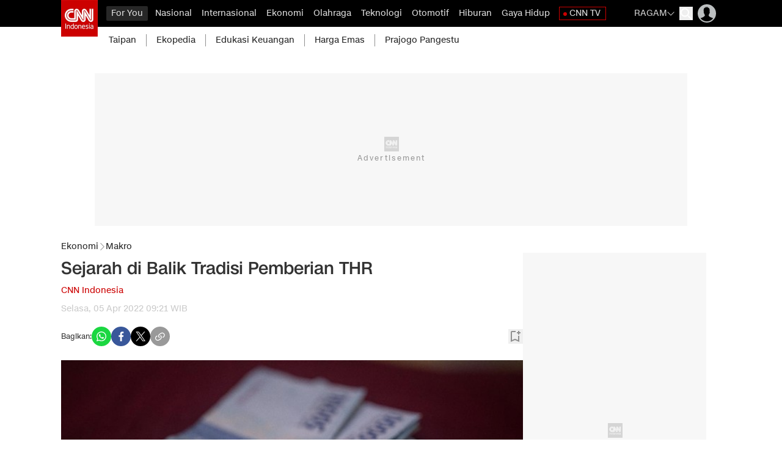

--- FILE ---
content_type: text/html; charset=UTF-8
request_url: https://www.cnnindonesia.com/ekonomi/20220404213449-532-780227/sejarah-di-balik-tradisi-pemberian-thr
body_size: 30259
content:
<!DOCTYPE html>
<html lang="id-ID" class="scroll-smooth scroll-pt-[88px] " id="anchor">

    <head>

    <title>Sejarah di Balik Tradisi Pemberian THR</title>

        <link rel="dns-prefetch" href="https://cdn.cnnindonesia.com">
        <link rel="dns-prefetch" href="https://cdn.detik.net.id">
        <link rel="dns-prefetch" href="https://securepubads.g.doubleclick.net">
        <link rel="dns-prefetch" href="https://cdnstatic.detik.com">
        <link rel="dns-prefetch" href="https://akcdn.detik.net.id">
        <link rel="dns-prefetch" href="https://www.gstatic.com">
        <link rel="dns-prefetch" href="https://www.google-analytics.com">
        <link rel="dns-prefetch" href="https://partner.googleadservices.com">
        <link rel="dns-prefetch" href="https://connect.detik.com">
        <link rel="dns-prefetch" href="https://www.googletagmanager.com">
        <link rel="dns-prefetch" href="https://pubads.g.doubleclick.net">
        <link rel="dns-prefetch" href="https://analytic.detik.com">
        <link rel="dns-prefetch" href="https://newcomment.detik.com">
        <link rel="dns-prefetch" href="https://comment.detik.com">
        <link rel="dns-prefetch" href="https://newrevive.detik.com"><meta charset="utf-8">
<meta http-equiv="X-UA-Compatible" content="IE=edge">
<meta name="viewport" content="width=device-width, initial-scale=1, maximum-scale=1">
<meta name="apple-mobile-web-app-capable" content="yes"/>
<meta name="apple-itunes-app" content="app-id=925667511"/>
<meta name="google-play-app" content="app-id=com.cnn.indonesia"/>


	
	<meta name="kanalid" content="2-5-531-532" />
	<meta name="articleid" content="780227" />
	<meta name="articletype" content="singlepage" />
	<meta name="createdate" content="2022/04/05 09:21:21" />
	<meta name="publishdate" content="2022/04/05 09:21:21" />
	<meta name="idfokus" content="0" />
	<meta name="namafokus" content="0" />
	<meta name="author" content="" />
	<meta name="originalTitle" content="Sejarah di Balik Tradisi Pemberian THR" />

    
	<meta name="videopresent" content="Yes" />
	<meta name="contenttype" content="singlepagenews" />
	<meta name="video_id" content="" />
	<meta name="tag" content="thr|pekerja|tunjangan hari raya|lebaran|idulfitri" />


	<meta name="robots" content="index, follow" />
	<meta name="googlebot" content="index, follow" />
	<meta name="googlebot-news" content="index, follow" />

			<meta name="dtk:acctype" content="acc-cnnindonesia" />
			<meta name="dtk:subacctype" content="desktop" />
			<meta name="dtk:articleid" content="780227" />
			<meta name="dtk:kanalid" content="532" />
			<meta name="dtk:namakanal" content="ekonomi" />
			<meta name="dtk:articletype" content="singlepage" />
			<meta name="dtk:articledewasa" content="dewasatidak" />
			<meta name="dtk:articlehoax" content="default" />
			<meta name="dtk:createddate" content="2022/04/05 09:21:21" />
			<meta name="dtk:createddateunix" content="1649125281000" />
			<meta name="dtk:publishdate" content="2022/04/05 09:21:21" />
			<meta name="dtk:publishdateunix" content="1649125281000" />
			<meta name="dtk:contenttype" content="singlepagenews" />
			<meta name="dtk:platform" content="desktop" />
			<meta name="dtk:videopresent" content="Yes" />
			<meta name="dtk:keywords" content="UU Nomor 13, Ketenagakerjaan, Soekiman Wirjosandjojo, Joko Widodo, Indah Anggoro, Soekarno, Jokowi, covid-19, Indonesia" />
			<meta name="dtk:thumbnailUrl" content="https://akcdn.detik.net.id/visual/2021/07/30/ilustrasi-uang-10_169.jpeg?w=1200" />
			<meta name="dtk:status" content="1" />
			<meta name="dtk:custom-title" content="sejarah di balik tradisi pemberian thr" />
			<meta name="dtk:custom-type" content="detail" />
			<meta name="dtk:custom-pagetype" content="text" />
	
<meta name="platform" content="desktop" />
<meta name="keywords" content="UU Nomor 13, Ketenagakerjaan, Soekiman Wirjosandjojo, Joko Widodo, Indah Anggoro, Soekarno, Jokowi, covid-19, Indonesia" itemprop="keywords" />
<meta name="description" content="Tunjangan Hari Raya (THR) menjadi hal yang dinanti oleh pekerja jelang Hari Raya Idulfitri. Berikut sejarahnya." />
<meta name="twitter:card" content="summary_large_image"/>
<meta name="twitter:site" content="@CNNindonesia"/>
<meta name="twitter:site:id" content="17128975" />
<meta name="twitter:creator" content="@CNNindonesia" />
<meta name="twitter:description" content="Tunjangan Hari Raya (THR) menjadi hal yang dinanti oleh pekerja jelang Hari Raya Idulfitri. Berikut sejarahnya." />
<meta name="twitter:image:src" content="https://akcdn.detik.net.id/visual/2021/07/30/ilustrasi-uang-10_169.jpeg?w=1200" />
<meta property="fb:pages" content="695605000462574" />
<meta property="fb:app_id" content="902258536467731" />
<meta property="article:author" content="https://www.facebook.com/CNNIndonesia" itemprop="author" />
<meta property="article:publisher" content="https://www.facebook.com/CNNIndonesia" />
<meta property="og:site_name" content="ekonomi"/>
<meta property="og:title" content="Sejarah di Balik Tradisi Pemberian THR"/>
<meta property="og:url" content="https://www.cnnindonesia.com/ekonomi/20220404213449-532-780227/sejarah-di-balik-tradisi-pemberian-thr"/>
<meta property="og:description" content="Tunjangan Hari Raya (THR) menjadi hal yang dinanti oleh pekerja jelang Hari Raya Idulfitri. Berikut sejarahnya." />
<meta property="og:image" content="https://akcdn.detik.net.id/visual/2021/07/30/ilustrasi-uang-10_169.jpeg?w=1200" />
<meta property="og:image:width" content="650" />
<meta property="og:image:height" content="366" />
<meta property="og:type" content="article" />
<link rel="canonical" href="https://www.cnnindonesia.com/ekonomi/20220404213449-532-780227/sejarah-di-balik-tradisi-pemberian-thr" />

<link rel="apple-touch-icon" href="https://cdn.cnnindonesia.com/cnnid/mobile/images/logo__cnn.png?v=12.2.6" />
<link rel="android-touch-icon" href="https://cdn.cnnindonesia.com/cnnid/mobile/images/logo__cnn.png?v=12.2.6" />
<link rel="shortcut icon" href="https://cdn.cnnindonesia.com/cnnid/mobile/images/logo__cnn.png?v=12.2.6">
<link rel="shortcut icon" href="https://cdn.cnnindonesia.com/cnnid/mobile/images/logo__cnn.png?v=12.2.6" type="image/x-icon" />

  <link rel="amphtml" href="https://www.cnnindonesia.com/ekonomi/20220404213449-532-780227/sejarah-di-balik-tradisi-pemberian-thr/amp">

	<link rel="alternate" type="application/rss+xml" href="https://www.cnnindonesia.com/nasional/rss"><link rel="alternate" type="application/rss+xml" href="https://www.cnnindonesia.com/internasional/rss"><link rel="alternate" type="application/rss+xml" href="https://www.cnnindonesia.com/ekonomi/rss"><link rel="alternate" type="application/rss+xml" href="https://www.cnnindonesia.com/olahraga/rss"><link rel="alternate" type="application/rss+xml" href="https://www.cnnindonesia.com/teknologi/rss"><link rel="alternate" type="application/rss+xml" href="https://www.cnnindonesia.com/otomotif/rss"><link rel="alternate" type="application/rss+xml" href="https://www.cnnindonesia.com/edukasi/rss"><link rel="alternate" type="application/rss+xml" href="https://www.cnnindonesia.com/hiburan/rss"><link rel="alternate" type="application/rss+xml" href="https://www.cnnindonesia.com/gaya-hidup/rss"><link rel="alternate" type="application/rss+xml" href="https://www.cnnindonesia.com/tv/rss">

        <script type="application/ld+json">
	{
		"@context": "https://schema.org",
		"@type": "WebPage",
		"headline": "Sejarah di Balik Tradisi Pemberian THR",
		"url": "https://www.cnnindonesia.com/ekonomi/20220404213449-532-780227/sejarah-di-balik-tradisi-pemberian-thr",
		"datePublished": "2022-04-05T09:21:21+07:00",
		"image": "https://akcdn.detik.net.id/visual/2021/07/30/ilustrasi-uang-10_169.jpeg?w=1200",
		"thumbnailUrl": "https://akcdn.detik.net.id/visual/2021/07/30/ilustrasi-uang-10_169.jpeg?w=1200"
	}
    </script>
    <script type="application/ld+json">
	{
		"@context": "https://schema.org",
		"@type": "NewsArticle",
		"mainEntityOfPage": {
			"@type": "WebPage",
			"@id": "https://www.cnnindonesia.com/ekonomi/20220404213449-532-780227/sejarah-di-balik-tradisi-pemberian-thr"
		},
		"headline": "Sejarah di Balik Tradisi Pemberian THR",


		"image": {
			"@type": "ImageObject",
			"url": "https://akcdn.detik.net.id/visual/2021/07/30/ilustrasi-uang-10_169.jpeg?w=1200"
		},

		"datePublished": "2022-04-05T09:21:21+07:00",
		"dateModified": "2022-04-05T09:21:28+07:00",
		"author": {
			"@type": "Person",
			"name": ""
		},
		"publisher": {
			"@type": "Organization",
			"name": "cnnindonesia.com",
			"logo": {
				"@type": "ImageObject",
				"url": "https://cdn.cnnindonesia.com/cnnid/images/logo.png?v=12.2.6"
			}
		},
		"description": "Tunjangan Hari Raya (THR) menjadi hal yang dinanti oleh pekerja jelang Hari Raya Idulfitri. Berikut sejarahnya."
	}
    </script>
    <script type="application/ld+json">
	{
        "@context": "https://schema.org",
        "@type": "BreadcrumbList",
        "itemListElement": [
			{
			"@type": "ListItem",
			"position": 1,
			"name": "CNN Indonesia",
			"item": "https://www.cnnindonesia.com/"
			},{
			"@type": "ListItem",
			"position": 2,
			"name": "Ekonomi",
			"item": "https://www.cnnindonesia.com/Ekonomi"
			},{
			"@type": "ListItem",
			"position": 3,
			"name": "Berita Makro"
			}
		]
	}
    </script>
        
        
            


    
    <meta name="robots" content="max-snippet:-1, max-image-preview:large">

    <script type="text/javascript">
        var EO_SUBCAT   = "berita-makro";
        var base_url    = "https://www.cnnindonesia.com/";
        const iconClose = "https://cdn.cnnindonesia.com/cnnid/images/icon-close.webp?v=12.2.6";
        const asset_version = "12.2.6";
        const rekomendasiTokenKey = '346516';
        var asset_url   = "https://cdn.cnnindonesia.com/cnnid/";
        const storageKeys = `{"kanal_for_you":"34ae9dfad96c05c5d832fd602d89fd6b","user_bookmark":"a4e388aadb1a66bef1a72c91e991d7a9","focus_cnn":"cec917c0a6d4657c8c8bb2311c36a264","live_report_cnn":"9c153dbd30da12a99650600513c2fa0f"}`;
        
        
        // getScript defer and waitUntil called
        function getScript(e,t){var n=document.getElementsByTagName("head")[0];var existing=Array.prototype.slice.call(document.getElementsByTagName("script")).filter(function(s){return s.src&&s.src.indexOf(e)!==-1;})[0];if(existing){if(typeof t==="function"){setTimeout(t,0);}return;}var a=document.createElement("script");a.src=e;var d=false;a.onload=a.onreadystatechange=function(){if(!d&&(!this.readyState||this.readyState==="loaded"||this.readyState==="complete")){d=true;if(typeof t==="function")t();a.onload=a.onreadystatechange=null;}};n.appendChild(a);}function waitUntil(condFn,onReady,timeoutMs=10000,intervalMs=100){const start=Date.now();const timer=setInterval(()=>{if(condFn()){clearInterval(timer);onReady();}else if(Date.now()-start>=timeoutMs){clearInterval(timer);console.warn(`Timeout ${timeoutMs}s:condition is not achieved.`);}},intervalMs);}
        
        _pt = (e) => {}
    </script>

    <style>
.loader, .loader:after {border-radius: 50%;width: 26px;height: 26px;}.loader {margin: 0;font-size: 10px;position: relative;text-indent: -9999em;border-top: 4px solid rgba(204, 0, 0, 0.2);border-right: 4px solid rgba(204, 0, 0, 0.2);border-bottom: 4px solid rgba(204, 0, 0, 0.2);border-left: 4px solid #cc0000;-webkit-transform: translateZ(0);-ms-transform: translateZ(0);transform: translateZ(0);-webkit-animation: load8 1.1s infinite linear;animation: load8 1.1s infinite linear;}@-webkit-keyframes load8 {0% {-webkit-transform: rotate(0deg);transform: rotate(0deg);}100% {-webkit-transform: rotate(360deg);transform: rotate(360deg);}}@keyframes load8 {0% {-webkit-transform: rotate(0deg);transform: rotate(0deg);}100% {-webkit-transform: rotate(360deg);transform: rotate(360deg);}}.loader-block-wrapper {position: fixed !important;left: 0 !important;top: 0 !important;width: 100% !important;height: 100% !important;z-index: 9999 !important;background: #393a3dc7 !important;display: flex !important;justify-content: center !important;align-items: center !important;}.loader-block {border-radius: 50%;width: 75px;height: 75px;font-size: 10px;text-indent: -9999em;border-top: 4px solid #cb0301;border-right: 4px solid #cb0301;border-bottom: 4px solid #cb0301;border-left: 4px solid #b3b3b3;animation: loadRotate 1.1s infinite linear;}@keyframes loadRotate {0% {transform: rotate(0deg);}100% {transform: rotate(360deg);}}
</style>
    
    <link rel="stylesheet" type="text/css" href="https://cdn.cnnindonesia.com/cnnid/css/style.css?v=12.2.6" />

    <script src="https://cdn.cnnindonesia.com/cnnid/js/jquery-3.6.0.min.js?v=12.2.6"></script>

    <meta name="site_name" content="cnn_ekonomi">
            <script defer type="text/javascript" src="https://cdn.cnnindonesia.com/cnnid/js/jquery.oembed.js?v=12.2.6"></script>
        <script>
            $(function() {
                $("a.embed").each(function() {
                    if ($(this).hasClass('autovideocnn')) {
                        $(this).attr({
                            'data-token'    : '98779c337bfe4fcfe2b35885dce09349',
                            'data-url'      : 'https://www.cnnindonesia.com/api/gambas/oembed',
                            'data-width'    : 540,
                            'data-height'   : 300,
                            'switcher'      : 'on'
                        });
                    } else {
                        const isVertical = $(this).attr('data-flagvertical') == 1
                        $(this).attr({
                            'data-token'    : '98779c337bfe4fcfe2b35885dce09349',
                            'data-url'      : 'https://www.cnnindonesia.com/api/gambas/oembed',
                            'data-width'    : isVertical ? 350 : 620,
                            'data-height'   : isVertical ? 400 : 350,
                            'switcher'      : 'on'
                        });
                    }
                });

                $(".lihatjg").each(function(index) {
                    let anchor = $(this).find('a').first();
                    anchor.attr("dtr-evt", "box lihat juga");
                    anchor.attr("dtr-sec", "lihat juga");
                    anchor.attr("dtr-act", "lihat juga");
                    anchor.attr("dtr-ttl", anchor.text());
                    anchor.attr("dtr-idx", index+1);

                    anchor.on("click", function(e){
                        _pt(e.currentTarget);
                    });
                });
            });

                        const copyurl = document.querySelectorAll(".copyurl");
            const notif = document.querySelectorAll(".notif");
            const copyThis = function () {
                navigator.clipboard.writeText(window.location.href);
                document.querySelectorAll(".notif").forEach((el) => {
                    el.classList.remove("opacity-0");
                    el.classList.add("opacity-100");
                });
                
                setTimeout(() => {
                    document.querySelectorAll(".notif").forEach((el) => {
                        el.classList.remove("opacity-100");
                        el.classList.add("opacity-0");
                    });
                }, 600);
            };
                    </script>
        <script defer type="text/javascript" src="https://cdn.cnnindonesia.com/cnnid/js/oembed.js?v=12.2.6"></script>
    
    <script src="https://cdn.cnnindonesia.com/cnnid/js/cnn.custom.js?v=12.2.6"></script>

    <script type="text/javascript">var dtkGTMDL={data:{},getMeta:function(prop,val){e=document.head.querySelector("["+prop+"=\""+val+"\"]");if(e!==null){return e.content}
        return null},addDataLayer:function(prop,metaKey,dlKey=null){if(dlKey===null){dlKey=metaKey}
        val=dtkGTMDL.getMeta(prop,metaKey);if(val===null||val==""){return}
        dtkGTMDL.data[dlKey]=val},addCustomDimension:function(arr){for(i=0;i<arr.length;i++){switch(arr[i]){case "kanalid":dtkGTMDL.addDataLayer("name","kanalid");break;case "articleid":dtkGTMDL.addDataLayer("name","articleid");break;case "articletype":dtkGTMDL.addDataLayer("name","articletype");break;case "createdate":dtkGTMDL.addDataLayer("name","createdate");break;case "publishdate":dtkGTMDL.addDataLayer("name","publishdate");break;case "keyword":dtkGTMDL.addDataLayer("name","keywords","keyword");break;case "idfokus":dtkGTMDL.addDataLayer("name","idfokus");break;case "namafokus":dtkGTMDL.addDataLayer("name","namafokus");break;case "pagesize":dtkGTMDL.addDataLayer("name","pagesize");break;case "pagenumber":dtkGTMDL.addDataLayer("name","pagenumber");break;case "videopresent":dtkGTMDL.addDataLayer("name","videopresent");break;case "video_id":dtkGTMDL.addDataLayer("name","video_id");break;case "contenttype":dtkGTMDL.addDataLayer("name","contenttype");break;case "platform":dtkGTMDL.addDataLayer("name","platform");break;case "tag":dtkGTMDL.addDataLayer("name","tag");break;case "author":dtkGTMDL.addDataLayer("name","author");break;case "hl_nhl_wp":dtkGTMDL.addDataLayer("name","hl_nhl_wp");break;case "hl_nhl_kanal":dtkGTMDL.addDataLayer("name","hl_nhl_kanal");break;case "originalTitle":dtkGTMDL.addDataLayer("name","originalTitle");break;default:break}}},generate:function(){contenttype=dtkGTMDL.getMeta("name","contenttype");dtkGTMDL.addCustomDimension(["kanalid","articleid","articletype","createdate","publishdate","keyword","idfokus","namafokus","pagesize","pagenumber","videopresent","video_id","contenttype","platform","tag","author","hl_nhl_wp","hl_nhl_kanal","originalTitle"]);dtkGTMDL.data.event="articlePush";return dtkGTMDL.data}}
        dataLayer=[dtkGTMDL.generate()]</script>
    <a href="https://connect.detik.com/oauth/authorize?clientId=10027&redirectUrl=https%3A%2F%2Fwww.cnnindonesia.com%2Fauthorize%3Fu%3Dhttps%3A%2F%2Fwww.cnnindonesia.com%2Fekonomi%2F20220404213449-532-780227%2Fsejarah-di-balik-tradisi-pemberian-thr&backURL=https%3A%2F%2Fwww.cnnindonesia.com%2Fekonomi%2F20220404213449-532-780227%2Fsejarah-di-balik-tradisi-pemberian-thr" style="display: none" class="to_login">login</a>
    <a href="https://connect.detik.com/oauth/authorize?clientId=10027&redirectUrl=https%3A%2F%2Fwww.cnnindonesia.com%2Fauthorize%3Fu%3Dhttps%3A%2F%2Fwww.cnnindonesia.com%2Fekonomi%2F20220404213449-532-780227%2Fsejarah-di-balik-tradisi-pemberian-thr&backURL=https%3A%2F%2Fwww.cnnindonesia.com%2Fekonomi%2F20220404213449-532-780227%2Fsejarah-di-balik-tradisi-pemberian-thr" style="display: none" class="to_register">register</a>
    <a href="https://connect.detik.com/oauth/signout?redirectUrl=https%3A%2F%2Fwww.cnnindonesia.com%2Fekonomi%2F20220404213449-532-780227%2Fsejarah-di-balik-tradisi-pemberian-thr" style="display: none" class="to_logout">logout</a>

    
    
    <!-- Start Facebook Pixel Code -->
    <script>
    !function(f,b,e,v,n,t,s){if(f.fbq)return;n=f.fbq=function(){n.callMethod?
    n.callMethod.apply(n,arguments):n.queue.push(arguments)};if(!f._fbq)f._fbq=n;
    n.push=n;n.loaded=!0;n.version='2.0';n.queue=[];t=b.createElement(e);t.async=!0;
    t.src=v;s=b.getElementsByTagName(e)[0];s.parentNode.insertBefore(t,s)}(window,
    document,'script','//connect.facebook.net/en_US/fbevents.js');

    fbq('init', '1047303935301449');
    fbq('track', "PageView");

    </script>

    <!-- iframeResizerJS -->
    <script src="https://cdn.cnnindonesia.com/cnnid/js/iframeResizer.min.js?v=12.2.6"></script>

    <noscript><img height="1" width="1" style="display:none"
    src="https://www.facebook.com/tr?id=1047303935301449&ev=PageView&noscript=1"
    /></noscript>
    <!-- End Facebook Pixel Code -->

    <!-- s:banner taghead -->
     <link rel="preload" href="https://cdn.detik.net.id/commerce/commerce/dtk_commerce.js?v1" as="script">
<script src="https://cdn.detik.net.id/commerce/commerce/dtk_commerce.js?v1"></script>

<!-- Dynamic Provisioning -->
<script async src="//micro.rubiconproject.com/prebid/dynamic/11530.js"></script>

<!-- Start Tag DFP -->
<script async src="https://securepubads.g.doubleclick.net/tag/js/gpt.js"></script>
<script>
  window.googletag = window.googletag || {cmd: []};
dfp_keywords = getKeywords();
let anchorSlot;

// initialize pbjs
var pbjs = pbjs || {};
pbjs.que = pbjs.que || [];
    
gpt_slot_objects = [];

  googletag.cmd.push(function() {

//Adslot 1 declaration
    var REFRESH_KEY = 'refresh';
    var REFRESH_VALUE = 'true';
    // This slot is allowed to refresh, as it contains the targeting keys which have been declared for refresh.


           

           
    // gpt_bottomframeclose = googletag.defineSlot('/4905536/CNN_desktop/cnn_ekonomi/bottomframe', [[728, 90], [1, 1]], 'div-gpt-ad-1609164660608-0').
    //         setTargeting(REFRESH_KEY, REFRESH_VALUE).
    //         addService(googletag.pubads());


            
    gpt_skyscrapper = googletag.defineSlot('/4905536/CNN_desktop/cnn_ekonomi/skyscrapper', [160, 600], 'div-gpt-ad-1551757748539-0').
            setTargeting(REFRESH_KEY, REFRESH_VALUE).
            addService(googletag.pubads());


      // setTargeting(REFRESH_KEY, REFRESH_VALUE).
      // setTargeting('test', 'event').
      // addService(googletag.pubads());

    // Number of seconds to wait after the slot becomes viewable.
    var SECONDS_TO_WAIT_AFTER_VIEWABILITY = 30;
    googletag.pubads().addEventListener('impressionViewable', function(event) {
      var slot = event.slot;
      if (slot.getTargeting(REFRESH_KEY).indexOf(REFRESH_VALUE) > -1) {
        setTimeout(function() {
          googletag.pubads().refresh([slot]);
        }, SECONDS_TO_WAIT_AFTER_VIEWABILITY * 1000);
      }
    });
    
// Define a web interstitial ad slot.

interstitialSlot = "";
//googletag.defineOutOfPageSlot('/4905536/CNN_desktop/home/interstitial', googletag.enums.OutOfPageFormat.INTERSTITIAL);

if(interstitialSlot){
interstitialSlot.addService(googletag.pubads());
console.log("Interstitial is loading...");
googletag.pubads().addEventListener('slotOnload', function(event) {
if (interstitialSlot === event.slot) {
console.log("Interstitial is loaded.");
}
});
}

// Define an anchor ad slot

//   anchorSlot = googletag.defineOutOfPageSlot(
//     '/4905536/CNN_desktop/cnn_ekonomi/bottomframe',
//     document.body.clientWidth <= 500
//             ? googletag.enums.OutOfPageFormat.BOTTOM_ANCHOR
//             : googletag.enums.OutOfPageFormat.BOTTOM_ANCHOR,
// );
//   
//   if (anchorSlot) {
//     anchorSlot.addService(googletag.pubads());
//     console.log("Anchor is loading...");
//     googletag.pubads().addEventListener('slotOnload', function(event) {      
//   if (anchorSlot === event.slot) {
//     $('#livetv-float').css("bottom", "110px"); 
//     console.log("Anchor is loaded.");
// }
// });
// }
    
           
gpt_billboard = googletag.defineSlot('/4905536/CNN_desktop/cnn_ekonomi/billboard', [[970, 250], [728, 90]], 'div-gpt-ad-1543479170418-0').addService(googletag.pubads());

gpt_leaderboard = "";
//googletag.defineSlot('/4905536/CNN_desktop/cnn_ekonomi/leaderboard', [728, 90], 'div-gpt-ad-1509358483392-0').addService(googletag.pubads());

gpt_bottomframeclose = "";
gpt_inbetween = googletag.defineOutOfPageSlot('/4905536/CNN_desktop/cnn_ekonomi/inbetween', 'div-gpt-ad-1624021259701-0').addService(googletag.pubads());

gpt_medium_rectangle1 = googletag.defineSlot('/4905536/CNN_desktop/cnn_ekonomi/medium_rectangle1', [[300, 600], [300, 250], [160, 600]], 'div-gpt-ad-1536905226860-0').addService(googletag.pubads());

gpt_medium_rectangle2 = "";
//googletag.defineSlot('/4905536/CNN_desktop/cnn_ekonomi/medium_rectangle2', [300, 250], 'div-gpt-ad-1509358699513-0').addService(googletag.pubads());

// gpt_parallaxdetail = googletag.defineSlot('/4905536/CNN_desktop/cnn_ekonomi/parallax_detail', [[480, 600], [300, 250], [300, 600], [1, 1]], 'div-gpt-ad-1589441958861-0').addService(googletag.pubads());

gpt_staticdetail = googletag.defineSlot('/4905536/CNN_desktop/cnn_ekonomi/static_detail', [[300, 250], [1, 1]], 'div-gpt-ad-1704423282745-0').addService(googletag.pubads());

gpt_newstag = googletag.defineSlot('/4905536/CNN_desktop/cnn_ekonomi/newstag', [1, 1], 'div-gpt-ad-1621401782953-0').addService(googletag.pubads());

gpt_newsfeed1 = googletag.defineOutOfPageSlot('/4905536/CNN_desktop/cnn_ekonomi/newsfeed-1', 'div-gpt-ad-1657222719551-0').addService(googletag.pubads());

gpt_newsfeed2 = googletag.defineOutOfPageSlot('/4905536/CNN_desktop/cnn_ekonomi/newsfeed-2', 'div-gpt-ad-1657222845323-0').addService(googletag.pubads());

gpt_newsfeed3 = googletag.defineOutOfPageSlot('/4905536/CNN_desktop/cnn_ekonomi/newsfeed-3', 'div-gpt-ad-1657222910656-0').addService(googletag.pubads());




//gpt_azan = googletag.defineSlot('/4905536/CNN_desktop/cnn_ekonomi/ballon_ads', [[300, 500], [400, 250]], 'div-gpt-ad-1710407314128-0').addService(googletag.pubads());
//googletag.defineSlot('/4905536/CNN_desktop/cnn_ekonomi/ballon_ads', [1, 1], 'div-gpt-ad-1648722322024-0').addService(googletag.pubads());

//googletag.defineSlot('/4905536/CNN_desktop/cnn_ekonomi/center1', [1, 1], 'div-gpt-ad-1621350739435-0').addService(googletag.pubads());

//googletag.defineSlot('/4905536/CNN_desktop/cnn_ekonomi/newsfeed-1', ['fluid'], 'div-gpt-ad-1509358881393-0').addService(googletag.pubads());

//googletag.defineSlot('/4905536/CNN_desktop/cnn_ekonomi/newsfeed-2', ['fluid'], 'div-gpt-ad-1509358943664-0').addService(googletag.pubads());

//googletag.defineSlot('/4905536/CNN_desktop/cnn_ekonomi/newsfeed-3', ['fluid'], 'div-gpt-ad-1596523879893-0').addService(googletag.pubads());

//googletag.defineSlot('/4905536/CNN_desktop/cnn_ekonomi/newsfeed-4', ['fluid'], 'div-gpt-ad-1587728395225-0').addService(googletag.pubads());

//gpt_hiddenquiz = googletag.defineSlot('/4905536/CNN_desktop/cnn_ekonomi/hiddenquiz', [1, 1], 'div-gpt-ad-1625731044655-0').addService(googletag.pubads());

//googletag.defineSlot('/4905536/CNN_desktop/cnn_ekonomi/partner_box', [1, 1], 'div-gpt-ad-1654589111011-0').addService(googletag.pubads());

gpt_bottomframe = "";

gpt_topframe = "";

//googletag.defineSlot('/4905536/CNN_desktop/cnn_ekonomi/skinner_kiri', [160, 600], 'div-gpt-ad-1689291114959-0').addService(googletag.pubads());

//googletag.defineSlot('/4905536/CNN_desktop/cnn_ekonomi/skinner_kanan', [160, 600], 'div-gpt-ad-1689291122422-0').addService(googletag.pubads());


gpt_slot_objects.push(gpt_billboard, gpt_medium_rectangle1, gpt_bottomframeclose, gpt_newsfeed2, gpt_newsfeed3);

//conditional empty gpt_parallaxdetail
if (document.getElementById('div-gpt-ad-1589441958861-0') != null) {
gpt_slot_objects.push(gpt_parallaxdetail);
}

//conditional empty gpt_newsfeed1
if (document.getElementById('div-gpt-ad-1657222719551-0') != null) {
gpt_slot_objects.push(gpt_newsfeed1);
}


//conditional empty gpt_newsfeed3
//if (document.getElementById('div-gpt-ad-1657222910656-0') != null) {
//gpt_slot_objects.push(gpt_newsfeed3);
//}

//conditional empty gpt_hiddenquiz
// if (document.getElementById('div-gpt-ad-1625731044655-0') != null) {
// gpt_slot_objects.push(gpt_hiddenquiz);
// }

//conditional empty gpt_staticdetail
if (document.getElementById('div-gpt-ad-1704423282745-0') != null) {
gpt_slot_objects.push(gpt_staticdetail);
}

//conditional empty skyscrapper
if (document.getElementById('div-gpt-ad-1551757748539-0') != null) {
gpt_slot_objects.push(gpt_skyscrapper);
}

      
//conditional empty inbetween
if (document.getElementById('div-gpt-ad-1624021259701-0') != null) {
gpt_slot_objects.push(gpt_inbetween);
}
      
//conditional empty newstag
if (document.getElementById('div-gpt-ad-1621401782953-0') != null) {
gpt_slot_objects.push(gpt_newstag);
}

//conditional empty newsfeed2
//if (document.getElementById('div-gpt-ad-1657222845323-0') != null) {
//gpt_slot_objects.push(gpt_newsfeed2);
//}


/* S- Custom DFP For Callback Function */
googletag.pubads().addEventListener('slotRenderEnded', function(event) {
try {
if(event.slot == gpt_leaderboard && event.isEmpty){
removeElement('leaderboard');
}

if(event.slot == gpt_medium_rectangle2 && event.isEmpty){
//removeElement('mr2');
console.log('mr2 masuk');
}

if(event.slot == gpt_medium_rectangle1){
console.log(event);
}


if (event.slot == gpt_bottomframeclose && !event.isEmpty){
var containsAdBF = !event.isEmpty,
widthBF = event.size[0],
heightBF = event.size[1];
if (heightBF == 1 && widthBF == 1){
$('.bottom_banner_bar').hide();
$('#livetv-float').css("bottom","110px");
$('.bottom_banner_bar').css("min-height","1px");
// $('.close_tbot').hide();
}
else if (heightBF == 90 && widthBF == 728){
$('.bottom_banner_bar').css("min-height","90px");
//$('.close_tbot').css("top","-19px");
$('.bottom_banner_bar').show();
$('#adv-callback').show();
$('#livetv-float').css("bottom","110px");
$('.close_tbot').show();
}
else if (heightBF == 50 && widthBF == 970){
$('.bottom_banner_bar').css("min-height","50px");
//$('.close_tbot').css("margin-top","0px");
$('.bottom_banner_bar').show();
$('#livetv-float').css("bottom","110px");
$('.close_tbot').show();
}
else{
$('.close_tbot').hide();
$('.bottom_banner_bar').hide();
}
}
if (event.slot == gpt_bottomframe && !event.isEmpty){
var containsBF = !event.isEmpty,
    widthBF = event.size[0],
    heightBF = event.size[1];
$('.close_tbot').show();
$('.bottom_banner_bar').show();
    if (heightBF == 1 && widthBF == 1) {
        $('.close_tbot').css("margin-top","-65px");
    } 
    if (heightBF == 90 && widthBF == 728) {
        $('.close_tbot').css("margin-top","-105px");
    }    
}
if (event.slot == gpt_topframe && !event.isEmpty){
$('.close_tb').show();
}
} catch (e) {
console.log(e);
}
});
/*E- Custom DFP */

    googletag.pubads().enableSingleRequest();    
    googletag.pubads().disableInitialLoad();
    googletag.pubads().setTargeting('site', ['cnn']);
    googletag.pubads().setTargeting('section', ['ekonomi']);
    googletag.pubads().setTargeting('medium', ['desktop']);
    googletag.pubads().setTargeting('keyvalue', dfp_keywords);
    googletag.pubads().setTargeting('militaryconflict_cnn', dfp_keywords);
    googletag.pubads().setTargeting('ilegal_drugs_cnn', dfp_keywords);
    googletag.pubads().setTargeting('adult_cnn', dfp_keywords);
    googletag.pubads().setTargeting('death_injury_cnn', dfp_keywords);
    googletag.pubads().setTargeting('hate_speech_cnn', dfp_keywords);
    googletag.pubads().setTargeting('spam_harmfulsite_cnn', dfp_keywords);
    googletag.pubads().setTargeting('tobacco_cnn', dfp_keywords);
    googletag.pubads().setTargeting('disaster_cnn', dfp_keywords);
    googletag.pubads().setTargeting('politic_cnn', dfp_keywords);
    googletag.pubads().setTargeting('obscenity_cnn', dfp_keywords);
    googletag.pubads().setTargeting('terorism_cnn', dfp_keywords);
    googletag.pubads().setTargeting('arms_cnn', dfp_keywords);
    googletag.pubads().setTargeting('crime_cnn', dfp_keywords);
    googletag.pubads().setTargeting('online_piracy_cnn', dfp_keywords);
    googletag.pubads().setTargeting('Brandsafety_IAS', dfp_keywords);
    googletag.pubads().collapseEmptyDivs(true);
    googletag.enableServices();
    
// lazyLoad
// googletag.pubads().enableLazyLoad({
// fetchMarginPercent: -1,
// renderMarginPercent: 20,
// //mobileScaling: 2.0
// });
// 
// googletag.pubads().addEventListener("slotRequested", (event) => {
// console.log("Fetching:",event.slot.getSlotElementId(), "fetched");
// });
// 
// googletag.pubads().addEventListener("slotOnload", (event) => {
// console.log("Rendering:",event.slot.getSlotElementId(), "rendered");
// });    


// request pbjs bids when it loads
  pbjs.que.push(function() {
    pbjs.rp.requestBids({ 
callback: callAdserver, gptSlotObjects: gpt_slot_objects.filter(function(element, index) { 
return (element) ? true : false; }) });
});

  // failsafe in case PBJS doesn't load
  setTimeout(function() {
    callAdserver(gpt_slot_objects);
  }, 2000);
  });

function callAdserver(gptSlots) {
    if (pbjs.adserverCalled) return;
    pbjs.adserverCalled = true;
    googletag.pubads().refresh(gptSlots);
  }
function removeElement(classname) {
   var elem = document.getElementsByClassName(classname)[0];
   return elem.parentNode.removeChild(elem);
 }

</script>

<!-- End Tag DFP -->

<script async src="https://pagead2.googlesyndication.com/pagead/js/adsbygoogle.js?client=ca-pub-6259418671405900"
     crossorigin="anonymous"></script>

<!-- anymind -->
<script type="application/javascript" src="//anymind360.com/js/5303/ats.js"></script>

<!-- Optima Tag -->
<!--<script src="//servg1.net/o.js?uid=8ec08bf141be0cb431e04dc9" type="text/javascript"></script>-->

<!-- MGID -->
<script src="https://jsc.mgid.com/site/994049.js" async></script>

<!-- Insuread tag -->
<script async src="https://cdn.insurads.com/bootstrap/GTDASRXC.js"></script>


     
    <!-- e:banner taghead -->

    <!-- S: Pemanggilan GTM -->
    <!-- Google Tag Manager -->
<script>(function(w,d,s,l,i){w[l]=w[l]||[];w[l].push({'gtm.start':
new Date().getTime(),event:'gtm.js'});var f=d.getElementsByTagName(s)[0],
j=d.createElement(s),dl=l!='dataLayer'?'&l='+l:'';j.async=true;j.src=
'https://www.googletagmanager.com/gtm.js?id='+i+dl;f.parentNode.insertBefore(j,f);
})(window,document,'script','dataLayer','GTM-MMTX7HV');</script>
<!-- End Google Tag Manager -->    <!-- E: Pemanggilan GTM -->

</head>

            <body class="dark:bg-cnn_dark">
    
        <!-- Google Tag Manager (noscript) -->
<noscript><iframe src="https://www.googletagmanager.com/ns.html?id=GTM-MMTX7HV"
height="0" width="0" style="display:none;visibility:hidden"></iframe></noscript>
<!-- End Google Tag Manager (noscript) -->
                    <!-- s:banner skinner -->
            <style>
.bn_skin {
position: fixed;
width: 300px;
top: 0px;
z-index:81;
}

.bn_skin1 {
left: 50%;
margin-left: -851px
}

.bn_skin2 {
right: 50%;
margin-right: -851px
}

.bn_skin1 .skin3 {
float: right
}

.bn_skin2 .skin3 {
float: left
}


</style>
<div class="bn_skin bn_skin1">
<div class="skin3">
<ins data-labelname="skinnerkiri" data-revive-zoneid="591" data-revive-id="0cceecb9cae9f51a31123c541910d59b"></ins>
</div>
</div>

<div class="bn_skin bn_skin2">
<div class="skin3">
<ins data-labelname="skinnerkanan" data-revive-zoneid="590" data-revive-id="0cceecb9cae9f51a31123c541910d59b"></ins>
</div>
</div>            <!-- e:banner skinner -->

            <!-- s:banner topframe -->
                         <!-- e:banner topframe -->

            <!-- s:banner popups -->
                         <!-- e:banner popups -->

            <!-- s:banner sto -->
            <!-- /4905536/CNN_desktop/cnn_ekonomi/newstag -->
<div id='div-gpt-ad-1621401782953-0'>
  <!-- <script>
    googletag.cmd.push(function() { googletag.display('div-gpt-ad-1621401782953-0'); });
  </script> -->
</div>
<!-- </div> -->

<script>
// Call the below function
waitForElementToDisplay(".avp-p-cn-close",function(){

console.log("aniboxloaded");
$('.avp-p-cn-close').on('click', function(){
console.log("clicked");
    $('#aniBox').remove();
});
},1000,9000);

function waitForElementToDisplay(selector, callback, checkFrequencyInMs, timeoutInMs) {
  var startTimeInMs = Date.now();
  (function loopSearch() {
    if (document.querySelector(selector) != null) {
      callback();
      return;
    }
    else {
      setTimeout(function () {
        if (timeoutInMs && Date.now() - startTimeInMs > timeoutInMs)
          return;
        loopSearch();
      }, checkFrequencyInMs);
    }
  })();
}
</script>
            <!-- e:banner sto -->

            <!-- s:banner popups_pawai17 -->
                        <!-- e:banner popups_pawai17 -->

            <!-- s:banner balloonads -->
                         <!-- e:banner balloonads -->

            <!-- s:banner bottomframe -->
            <script>
    var f=window.parent.document.createElement("script");f.setAttribute("async","true");f.setAttribute("src","//get.optad360.io/sf/4ffc01b0-8542-401d-b48e-5d200507d7fc/plugin.min.js");
	window.parent.document.body.insertAdjacentElement("afterbegin",f);
	</script>            <!-- e:banner bottomframe -->
        
            <!-- s:banner leaderboard -->
             <!-- e:banner leaderboard -->

<div class="overlay hidden"></div>
<header class="sticky top-0 z-[80] bg-black isolate">
    <div class="mb-8 menu">
        <nav class="bg-black">
            <div class="container">
                <div class="flex items-center relative">
                    <a aria-label="link description" class="w-[60px] absolute top-0 left-0 z-50" href="https://www.cnnindonesia.com/" dtr-evt="header" dtr-sec="logo cnn" dtr-act="logo cnn" onclick="_pt(this)">
                        <img alt="CNN Indonesia" id="logo" class="object-contain w-[60px]" width="120" height="120" src="https://cdn.cnnindonesia.com/cnnid/images/logo.webp?v=12.2.6" loading="lazy" decoding="async" />
                    </a>

                    <ul class="flex ml-[70px] mr-[7px] items-center [&>li]:shrink-0 [&>li>a]:text-sm">
    <li class="px-1">
        <a class="navbar__item hover:after:animate-scale after:transition-all bg-cnn_black_light2 rounded-sm !px-2 !py-0.5" href="https://www.cnnindonesia.com/for-you" dtr-evt="header" dtr-sec="first navbar" dtr-act="first navbar" onClick="_pt(this)" dtr-idx="1" dtr-ttl="For You">For You</a>
    </li>
                            
            <li class="header-nhl dropdown-item">
                <a aria-label="link description"
                    class="navbar__item"
                    href="https://www.cnnindonesia.com/nasional"
                    channel="3"
                    fetchRequest="false"
                    dtr-evt="header" 
                    dtr-sec="first navbar" 
                    dtr-act="first navbar" 
                    onclick="_pt(this)" 
                    dtr-idx="3" 
                    dtr-ttl="Nasional"
                >
                    Nasional                </a>
                <div class="navbar__item-dropdown">
                    <div class="container max-w-[1100px] mx-auto px-[10px] columns-3 flex">
                        <div class="w-1/6 relative">
                                                                                                <a href="https://www.cnnindonesia.com/nasional/politik" class="block text-white py-1.5 font-normal text-sm hover:underline"> Politik </a>
                                                                                                                                <a href="https://www.cnnindonesia.com/nasional/hukum-kriminal" class="block text-white py-1.5 font-normal text-sm hover:underline"> Hukum & Kriminal </a>
                                                                                                                                <a href="https://www.cnnindonesia.com/nasional/peristiwa" class="block text-white py-1.5 font-normal text-sm hover:underline"> Peristiwa </a>
                                                                                                                                <a href="https://www.cnnindonesia.com/nasional/pemilu" class="block text-white py-1.5 font-normal text-sm hover:underline"> Pemilu </a>
                                                                                                                                <a href="https://www.cnnindonesia.com/nasional/info-politik" class="block text-white py-1.5 font-normal text-sm hover:underline"> Info Politik </a>
                                                                                    </div>
                        <div class="w-4/6">
                            <div
                                class="title-box flex justify-between items-center relative before:block before:content-[''] before:absolute before:bottom-0 before:left-0 before:w-[32px] before:h-[3px] before:bg-cnn_red mb-4 py-3 dark:text-white text-white text-base"
                            >
                                BERITA TERBARU
                            </div>
                            <div class="flex gap-4 [&>div]:w-full [&>div>a>span>strong]:text-white [&>div>a:hover>span>strong]:!text-white [&>div>a>span>strong]:text-sm [&>div>a:hover]:underline [&>div>a:hover]:decoration-white [&>div>a:hover]:text-white" id="headerNhl3">
                                                                    <div class="flex-grow">
                                        <a aria-label="link description" class="flex group items-center flex-col gap-2.5" href="#">
                                            <span class="flex-none overflow-hidden block relative w-full">
                                                <span class="flex-none overflow-hidden block relative w-[230px]">
                                                    <span class="block bg-placeholder aspect-w-16 aspect-h-9"></span>
                                                </span>
                                            </span>
                                        </a>
                                        <span class="flex-grow w-full">
                                            <span class="bg-placeholder w-full mb-2 inline-block h-[14px]"></span>
                                            <span class="bg-placeholder w-full mb-2 inline-block h-[14px]"></span><span class="bg-placeholder w-8/12 inline-block h-[14px]"></span>
                                        </span>
                                    </div>
                                                                    <div class="flex-grow">
                                        <a aria-label="link description" class="flex group items-center flex-col gap-2.5" href="#">
                                            <span class="flex-none overflow-hidden block relative w-full">
                                                <span class="flex-none overflow-hidden block relative w-[230px]">
                                                    <span class="block bg-placeholder aspect-w-16 aspect-h-9"></span>
                                                </span>
                                            </span>
                                        </a>
                                        <span class="flex-grow w-full">
                                            <span class="bg-placeholder w-full mb-2 inline-block h-[14px]"></span>
                                            <span class="bg-placeholder w-full mb-2 inline-block h-[14px]"></span><span class="bg-placeholder w-8/12 inline-block h-[14px]"></span>
                                        </span>
                                    </div>
                                                                    <div class="flex-grow">
                                        <a aria-label="link description" class="flex group items-center flex-col gap-2.5" href="#">
                                            <span class="flex-none overflow-hidden block relative w-full">
                                                <span class="flex-none overflow-hidden block relative w-[230px]">
                                                    <span class="block bg-placeholder aspect-w-16 aspect-h-9"></span>
                                                </span>
                                            </span>
                                        </a>
                                        <span class="flex-grow w-full">
                                            <span class="bg-placeholder w-full mb-2 inline-block h-[14px]"></span>
                                            <span class="bg-placeholder w-full mb-2 inline-block h-[14px]"></span><span class="bg-placeholder w-8/12 inline-block h-[14px]"></span>
                                        </span>
                                    </div>
                                                            </div>
                        </div>

                        <!-- s:banner logonavigasi -->
                                                 <!-- e:banner logonavigasi -->
                    </div>
                </div>
            </li>

                                
            <li class="header-nhl dropdown-item">
                <a aria-label="link description"
                    class="navbar__item"
                    href="https://www.cnnindonesia.com/internasional"
                    channel="6"
                    fetchRequest="false"
                    dtr-evt="header" 
                    dtr-sec="first navbar" 
                    dtr-act="first navbar" 
                    onclick="_pt(this)" 
                    dtr-idx="4" 
                    dtr-ttl="Internasional"
                >
                    Internasional                </a>
                <div class="navbar__item-dropdown">
                    <div class="container max-w-[1100px] mx-auto px-[10px] columns-3 flex">
                        <div class="w-1/6 relative">
                                                                                                <a href="https://www.cnnindonesia.com/internasional/asean" class="block text-white py-1.5 font-normal text-sm hover:underline"> Asean </a>
                                                                                                                                <a href="https://www.cnnindonesia.com/internasional/asia-pasifik" class="block text-white py-1.5 font-normal text-sm hover:underline"> Asia Pasifik </a>
                                                                                                                                <a href="https://www.cnnindonesia.com/internasional/timur-tengah" class="block text-white py-1.5 font-normal text-sm hover:underline"> Timur Tengah </a>
                                                                                                                                <a href="https://www.cnnindonesia.com/internasional/eropa-amerika" class="block text-white py-1.5 font-normal text-sm hover:underline"> Eropa Amerika </a>
                                                                                    </div>
                        <div class="w-4/6">
                            <div
                                class="title-box flex justify-between items-center relative before:block before:content-[''] before:absolute before:bottom-0 before:left-0 before:w-[32px] before:h-[3px] before:bg-cnn_red mb-4 py-3 dark:text-white text-white text-base"
                            >
                                BERITA TERBARU
                            </div>
                            <div class="flex gap-4 [&>div]:w-full [&>div>a>span>strong]:text-white [&>div>a:hover>span>strong]:!text-white [&>div>a>span>strong]:text-sm [&>div>a:hover]:underline [&>div>a:hover]:decoration-white [&>div>a:hover]:text-white" id="headerNhl6">
                                                                    <div class="flex-grow">
                                        <a aria-label="link description" class="flex group items-center flex-col gap-2.5" href="#">
                                            <span class="flex-none overflow-hidden block relative w-full">
                                                <span class="flex-none overflow-hidden block relative w-[230px]">
                                                    <span class="block bg-placeholder aspect-w-16 aspect-h-9"></span>
                                                </span>
                                            </span>
                                        </a>
                                        <span class="flex-grow w-full">
                                            <span class="bg-placeholder w-full mb-2 inline-block h-[14px]"></span>
                                            <span class="bg-placeholder w-full mb-2 inline-block h-[14px]"></span><span class="bg-placeholder w-8/12 inline-block h-[14px]"></span>
                                        </span>
                                    </div>
                                                                    <div class="flex-grow">
                                        <a aria-label="link description" class="flex group items-center flex-col gap-2.5" href="#">
                                            <span class="flex-none overflow-hidden block relative w-full">
                                                <span class="flex-none overflow-hidden block relative w-[230px]">
                                                    <span class="block bg-placeholder aspect-w-16 aspect-h-9"></span>
                                                </span>
                                            </span>
                                        </a>
                                        <span class="flex-grow w-full">
                                            <span class="bg-placeholder w-full mb-2 inline-block h-[14px]"></span>
                                            <span class="bg-placeholder w-full mb-2 inline-block h-[14px]"></span><span class="bg-placeholder w-8/12 inline-block h-[14px]"></span>
                                        </span>
                                    </div>
                                                                    <div class="flex-grow">
                                        <a aria-label="link description" class="flex group items-center flex-col gap-2.5" href="#">
                                            <span class="flex-none overflow-hidden block relative w-full">
                                                <span class="flex-none overflow-hidden block relative w-[230px]">
                                                    <span class="block bg-placeholder aspect-w-16 aspect-h-9"></span>
                                                </span>
                                            </span>
                                        </a>
                                        <span class="flex-grow w-full">
                                            <span class="bg-placeholder w-full mb-2 inline-block h-[14px]"></span>
                                            <span class="bg-placeholder w-full mb-2 inline-block h-[14px]"></span><span class="bg-placeholder w-8/12 inline-block h-[14px]"></span>
                                        </span>
                                    </div>
                                                            </div>
                        </div>

                        <!-- s:banner logonavigasi -->
                                                 <!-- e:banner logonavigasi -->
                    </div>
                </div>
            </li>

                                
            <li class="header-nhl dropdown-item">
                <a aria-label="link description"
                    class="navbar__item"
                    href="https://www.cnnindonesia.com/ekonomi"
                    channel="5"
                    fetchRequest="false"
                    dtr-evt="header" 
                    dtr-sec="first navbar" 
                    dtr-act="first navbar" 
                    onclick="_pt(this)" 
                    dtr-idx="5" 
                    dtr-ttl="Ekonomi"
                >
                    Ekonomi                </a>
                <div class="navbar__item-dropdown">
                    <div class="container max-w-[1100px] mx-auto px-[10px] columns-3 flex">
                        <div class="w-1/6 relative">
                                                                                                <a href="https://www.cnnindonesia.com/ekonomi/keuangan" class="block text-white py-1.5 font-normal text-sm hover:underline"> Keuangan </a>
                                                                                                                                <a href="https://www.cnnindonesia.com/ekonomi/energi" class="block text-white py-1.5 font-normal text-sm hover:underline"> Energi </a>
                                                                                                                                <a href="https://www.cnnindonesia.com/ekonomi/bisnis" class="block text-white py-1.5 font-normal text-sm hover:underline"> Bisnis </a>
                                                                                                                                <a href="https://www.cnnindonesia.com/ekonomi/makro" class="block text-white py-1.5 font-normal text-sm hover:underline"> Makro </a>
                                                                                                                                <a href="https://www.cnnindonesia.com/ekonomi/corporate-action" class="block text-white py-1.5 font-normal text-sm hover:underline"> Corporate Action </a>
                                                                                    </div>
                        <div class="w-4/6">
                            <div
                                class="title-box flex justify-between items-center relative before:block before:content-[''] before:absolute before:bottom-0 before:left-0 before:w-[32px] before:h-[3px] before:bg-cnn_red mb-4 py-3 dark:text-white text-white text-base"
                            >
                                BERITA TERBARU
                            </div>
                            <div class="flex gap-4 [&>div]:w-full [&>div>a>span>strong]:text-white [&>div>a:hover>span>strong]:!text-white [&>div>a>span>strong]:text-sm [&>div>a:hover]:underline [&>div>a:hover]:decoration-white [&>div>a:hover]:text-white" id="headerNhl5">
                                                                    <div class="flex-grow">
                                        <a aria-label="link description" class="flex group items-center flex-col gap-2.5" href="#">
                                            <span class="flex-none overflow-hidden block relative w-full">
                                                <span class="flex-none overflow-hidden block relative w-[230px]">
                                                    <span class="block bg-placeholder aspect-w-16 aspect-h-9"></span>
                                                </span>
                                            </span>
                                        </a>
                                        <span class="flex-grow w-full">
                                            <span class="bg-placeholder w-full mb-2 inline-block h-[14px]"></span>
                                            <span class="bg-placeholder w-full mb-2 inline-block h-[14px]"></span><span class="bg-placeholder w-8/12 inline-block h-[14px]"></span>
                                        </span>
                                    </div>
                                                                    <div class="flex-grow">
                                        <a aria-label="link description" class="flex group items-center flex-col gap-2.5" href="#">
                                            <span class="flex-none overflow-hidden block relative w-full">
                                                <span class="flex-none overflow-hidden block relative w-[230px]">
                                                    <span class="block bg-placeholder aspect-w-16 aspect-h-9"></span>
                                                </span>
                                            </span>
                                        </a>
                                        <span class="flex-grow w-full">
                                            <span class="bg-placeholder w-full mb-2 inline-block h-[14px]"></span>
                                            <span class="bg-placeholder w-full mb-2 inline-block h-[14px]"></span><span class="bg-placeholder w-8/12 inline-block h-[14px]"></span>
                                        </span>
                                    </div>
                                                                    <div class="flex-grow">
                                        <a aria-label="link description" class="flex group items-center flex-col gap-2.5" href="#">
                                            <span class="flex-none overflow-hidden block relative w-full">
                                                <span class="flex-none overflow-hidden block relative w-[230px]">
                                                    <span class="block bg-placeholder aspect-w-16 aspect-h-9"></span>
                                                </span>
                                            </span>
                                        </a>
                                        <span class="flex-grow w-full">
                                            <span class="bg-placeholder w-full mb-2 inline-block h-[14px]"></span>
                                            <span class="bg-placeholder w-full mb-2 inline-block h-[14px]"></span><span class="bg-placeholder w-8/12 inline-block h-[14px]"></span>
                                        </span>
                                    </div>
                                                            </div>
                        </div>

                        <!-- s:banner logonavigasi -->
                                                 <!-- e:banner logonavigasi -->
                    </div>
                </div>
            </li>

                                
            <li class="header-nhl dropdown-item">
                <a aria-label="link description"
                    class="navbar__item"
                    href="https://www.cnnindonesia.com/olahraga"
                    channel="7"
                    fetchRequest="false"
                    dtr-evt="header" 
                    dtr-sec="first navbar" 
                    dtr-act="first navbar" 
                    onclick="_pt(this)" 
                    dtr-idx="6" 
                    dtr-ttl="Olahraga"
                >
                    Olahraga                </a>
                <div class="navbar__item-dropdown">
                    <div class="container max-w-[1100px] mx-auto px-[10px] columns-3 flex">
                        <div class="w-1/6 relative">
                                                                                                <a href="https://www.cnnindonesia.com/olahraga/sepakbola" class="block text-white py-1.5 font-normal text-sm hover:underline"> Sepakbola </a>
                                                                                                                                <a href="https://www.cnnindonesia.com/olahraga/moto-gp" class="block text-white py-1.5 font-normal text-sm hover:underline"> Moto GP </a>
                                                                                                                                <a href="https://www.cnnindonesia.com/olahraga/f1" class="block text-white py-1.5 font-normal text-sm hover:underline"> F1 </a>
                                                                                                                                <a href="https://www.cnnindonesia.com/olahraga/raket" class="block text-white py-1.5 font-normal text-sm hover:underline"> Raket </a>
                                                                                    </div>
                        <div class="w-4/6">
                            <div
                                class="title-box flex justify-between items-center relative before:block before:content-[''] before:absolute before:bottom-0 before:left-0 before:w-[32px] before:h-[3px] before:bg-cnn_red mb-4 py-3 dark:text-white text-white text-base"
                            >
                                BERITA TERBARU
                            </div>
                            <div class="flex gap-4 [&>div]:w-full [&>div>a>span>strong]:text-white [&>div>a:hover>span>strong]:!text-white [&>div>a>span>strong]:text-sm [&>div>a:hover]:underline [&>div>a:hover]:decoration-white [&>div>a:hover]:text-white" id="headerNhl7">
                                                                    <div class="flex-grow">
                                        <a aria-label="link description" class="flex group items-center flex-col gap-2.5" href="#">
                                            <span class="flex-none overflow-hidden block relative w-full">
                                                <span class="flex-none overflow-hidden block relative w-[230px]">
                                                    <span class="block bg-placeholder aspect-w-16 aspect-h-9"></span>
                                                </span>
                                            </span>
                                        </a>
                                        <span class="flex-grow w-full">
                                            <span class="bg-placeholder w-full mb-2 inline-block h-[14px]"></span>
                                            <span class="bg-placeholder w-full mb-2 inline-block h-[14px]"></span><span class="bg-placeholder w-8/12 inline-block h-[14px]"></span>
                                        </span>
                                    </div>
                                                                    <div class="flex-grow">
                                        <a aria-label="link description" class="flex group items-center flex-col gap-2.5" href="#">
                                            <span class="flex-none overflow-hidden block relative w-full">
                                                <span class="flex-none overflow-hidden block relative w-[230px]">
                                                    <span class="block bg-placeholder aspect-w-16 aspect-h-9"></span>
                                                </span>
                                            </span>
                                        </a>
                                        <span class="flex-grow w-full">
                                            <span class="bg-placeholder w-full mb-2 inline-block h-[14px]"></span>
                                            <span class="bg-placeholder w-full mb-2 inline-block h-[14px]"></span><span class="bg-placeholder w-8/12 inline-block h-[14px]"></span>
                                        </span>
                                    </div>
                                                                    <div class="flex-grow">
                                        <a aria-label="link description" class="flex group items-center flex-col gap-2.5" href="#">
                                            <span class="flex-none overflow-hidden block relative w-full">
                                                <span class="flex-none overflow-hidden block relative w-[230px]">
                                                    <span class="block bg-placeholder aspect-w-16 aspect-h-9"></span>
                                                </span>
                                            </span>
                                        </a>
                                        <span class="flex-grow w-full">
                                            <span class="bg-placeholder w-full mb-2 inline-block h-[14px]"></span>
                                            <span class="bg-placeholder w-full mb-2 inline-block h-[14px]"></span><span class="bg-placeholder w-8/12 inline-block h-[14px]"></span>
                                        </span>
                                    </div>
                                                            </div>
                        </div>

                        <!-- s:banner logonavigasi -->
                                                 <!-- e:banner logonavigasi -->
                    </div>
                </div>
            </li>

                                
            <li class="header-nhl dropdown-item">
                <a aria-label="link description"
                    class="navbar__item"
                    href="https://www.cnnindonesia.com/teknologi"
                    channel="8"
                    fetchRequest="false"
                    dtr-evt="header" 
                    dtr-sec="first navbar" 
                    dtr-act="first navbar" 
                    onclick="_pt(this)" 
                    dtr-idx="7" 
                    dtr-ttl="Teknologi"
                >
                    Teknologi                </a>
                <div class="navbar__item-dropdown">
                    <div class="container max-w-[1100px] mx-auto px-[10px] columns-3 flex">
                        <div class="w-1/6 relative">
                                                                                                <a href="https://www.cnnindonesia.com/teknologi/teknologi-informasi" class="block text-white py-1.5 font-normal text-sm hover:underline"> Teknologi Informasi </a>
                                                                                                                                <a href="https://www.cnnindonesia.com/teknologi/sains" class="block text-white py-1.5 font-normal text-sm hover:underline"> Sains </a>
                                                                                                                                <a href="https://www.cnnindonesia.com/teknologi/telekomunikasi" class="block text-white py-1.5 font-normal text-sm hover:underline"> Telekomunikasi </a>
                                                                                                                                <a href="https://www.cnnindonesia.com/teknologi/climate" class="block text-white py-1.5 font-normal text-sm hover:underline"> Climate </a>
                                                                                    </div>
                        <div class="w-4/6">
                            <div
                                class="title-box flex justify-between items-center relative before:block before:content-[''] before:absolute before:bottom-0 before:left-0 before:w-[32px] before:h-[3px] before:bg-cnn_red mb-4 py-3 dark:text-white text-white text-base"
                            >
                                BERITA TERBARU
                            </div>
                            <div class="flex gap-4 [&>div]:w-full [&>div>a>span>strong]:text-white [&>div>a:hover>span>strong]:!text-white [&>div>a>span>strong]:text-sm [&>div>a:hover]:underline [&>div>a:hover]:decoration-white [&>div>a:hover]:text-white" id="headerNhl8">
                                                                    <div class="flex-grow">
                                        <a aria-label="link description" class="flex group items-center flex-col gap-2.5" href="#">
                                            <span class="flex-none overflow-hidden block relative w-full">
                                                <span class="flex-none overflow-hidden block relative w-[230px]">
                                                    <span class="block bg-placeholder aspect-w-16 aspect-h-9"></span>
                                                </span>
                                            </span>
                                        </a>
                                        <span class="flex-grow w-full">
                                            <span class="bg-placeholder w-full mb-2 inline-block h-[14px]"></span>
                                            <span class="bg-placeholder w-full mb-2 inline-block h-[14px]"></span><span class="bg-placeholder w-8/12 inline-block h-[14px]"></span>
                                        </span>
                                    </div>
                                                                    <div class="flex-grow">
                                        <a aria-label="link description" class="flex group items-center flex-col gap-2.5" href="#">
                                            <span class="flex-none overflow-hidden block relative w-full">
                                                <span class="flex-none overflow-hidden block relative w-[230px]">
                                                    <span class="block bg-placeholder aspect-w-16 aspect-h-9"></span>
                                                </span>
                                            </span>
                                        </a>
                                        <span class="flex-grow w-full">
                                            <span class="bg-placeholder w-full mb-2 inline-block h-[14px]"></span>
                                            <span class="bg-placeholder w-full mb-2 inline-block h-[14px]"></span><span class="bg-placeholder w-8/12 inline-block h-[14px]"></span>
                                        </span>
                                    </div>
                                                                    <div class="flex-grow">
                                        <a aria-label="link description" class="flex group items-center flex-col gap-2.5" href="#">
                                            <span class="flex-none overflow-hidden block relative w-full">
                                                <span class="flex-none overflow-hidden block relative w-[230px]">
                                                    <span class="block bg-placeholder aspect-w-16 aspect-h-9"></span>
                                                </span>
                                            </span>
                                        </a>
                                        <span class="flex-grow w-full">
                                            <span class="bg-placeholder w-full mb-2 inline-block h-[14px]"></span>
                                            <span class="bg-placeholder w-full mb-2 inline-block h-[14px]"></span><span class="bg-placeholder w-8/12 inline-block h-[14px]"></span>
                                        </span>
                                    </div>
                                                            </div>
                        </div>

                        <!-- s:banner logonavigasi -->
                                                 <!-- e:banner logonavigasi -->
                    </div>
                </div>
            </li>

                                
            <li class="header-nhl dropdown-item">
                <a aria-label="link description"
                    class="navbar__item"
                    href="https://www.cnnindonesia.com/otomotif"
                    channel="577"
                    fetchRequest="false"
                    dtr-evt="header" 
                    dtr-sec="first navbar" 
                    dtr-act="first navbar" 
                    onclick="_pt(this)" 
                    dtr-idx="8" 
                    dtr-ttl="Otomotif"
                >
                    Otomotif                </a>
                <div class="navbar__item-dropdown">
                    <div class="container max-w-[1100px] mx-auto px-[10px] columns-3 flex">
                        <div class="w-1/6 relative">
                                                                                                <a href="https://www.cnnindonesia.com/otomotif/tren" class="block text-white py-1.5 font-normal text-sm hover:underline"> Tren </a>
                                                                                                                                <a href="https://www.cnnindonesia.com/otomotif/mobil" class="block text-white py-1.5 font-normal text-sm hover:underline"> Mobil </a>
                                                                                                                                <a href="https://www.cnnindonesia.com/otomotif/motor" class="block text-white py-1.5 font-normal text-sm hover:underline"> Motor </a>
                                                                                                                                <a href="https://www.cnnindonesia.com/otomotif/e-vehicle" class="block text-white py-1.5 font-normal text-sm hover:underline"> E-Vehicle </a>
                                                                                                                                <a href="https://www.cnnindonesia.com/otomotif/commercial" class="block text-white py-1.5 font-normal text-sm hover:underline"> Commercial </a>
                                                                                                                                <a href="https://www.cnnindonesia.com/otomotif/info-otomotif" class="block text-white py-1.5 font-normal text-sm hover:underline"> Info Otomotif </a>
                                                                                    </div>
                        <div class="w-4/6">
                            <div
                                class="title-box flex justify-between items-center relative before:block before:content-[''] before:absolute before:bottom-0 before:left-0 before:w-[32px] before:h-[3px] before:bg-cnn_red mb-4 py-3 dark:text-white text-white text-base"
                            >
                                BERITA TERBARU
                            </div>
                            <div class="flex gap-4 [&>div]:w-full [&>div>a>span>strong]:text-white [&>div>a:hover>span>strong]:!text-white [&>div>a>span>strong]:text-sm [&>div>a:hover]:underline [&>div>a:hover]:decoration-white [&>div>a:hover]:text-white" id="headerNhl577">
                                                                    <div class="flex-grow">
                                        <a aria-label="link description" class="flex group items-center flex-col gap-2.5" href="#">
                                            <span class="flex-none overflow-hidden block relative w-full">
                                                <span class="flex-none overflow-hidden block relative w-[230px]">
                                                    <span class="block bg-placeholder aspect-w-16 aspect-h-9"></span>
                                                </span>
                                            </span>
                                        </a>
                                        <span class="flex-grow w-full">
                                            <span class="bg-placeholder w-full mb-2 inline-block h-[14px]"></span>
                                            <span class="bg-placeholder w-full mb-2 inline-block h-[14px]"></span><span class="bg-placeholder w-8/12 inline-block h-[14px]"></span>
                                        </span>
                                    </div>
                                                                    <div class="flex-grow">
                                        <a aria-label="link description" class="flex group items-center flex-col gap-2.5" href="#">
                                            <span class="flex-none overflow-hidden block relative w-full">
                                                <span class="flex-none overflow-hidden block relative w-[230px]">
                                                    <span class="block bg-placeholder aspect-w-16 aspect-h-9"></span>
                                                </span>
                                            </span>
                                        </a>
                                        <span class="flex-grow w-full">
                                            <span class="bg-placeholder w-full mb-2 inline-block h-[14px]"></span>
                                            <span class="bg-placeholder w-full mb-2 inline-block h-[14px]"></span><span class="bg-placeholder w-8/12 inline-block h-[14px]"></span>
                                        </span>
                                    </div>
                                                                    <div class="flex-grow">
                                        <a aria-label="link description" class="flex group items-center flex-col gap-2.5" href="#">
                                            <span class="flex-none overflow-hidden block relative w-full">
                                                <span class="flex-none overflow-hidden block relative w-[230px]">
                                                    <span class="block bg-placeholder aspect-w-16 aspect-h-9"></span>
                                                </span>
                                            </span>
                                        </a>
                                        <span class="flex-grow w-full">
                                            <span class="bg-placeholder w-full mb-2 inline-block h-[14px]"></span>
                                            <span class="bg-placeholder w-full mb-2 inline-block h-[14px]"></span><span class="bg-placeholder w-8/12 inline-block h-[14px]"></span>
                                        </span>
                                    </div>
                                                            </div>
                        </div>

                        <!-- s:banner logonavigasi -->
                                                <!-- e:banner logonavigasi -->
                    </div>
                </div>
            </li>

                                            
            <li class="header-nhl dropdown-item">
                <a aria-label="link description"
                    class="navbar__item"
                    href="https://www.cnnindonesia.com/hiburan"
                    channel="9"
                    fetchRequest="false"
                    dtr-evt="header" 
                    dtr-sec="first navbar" 
                    dtr-act="first navbar" 
                    onclick="_pt(this)" 
                    dtr-idx="9" 
                    dtr-ttl="Hiburan"
                >
                    Hiburan                </a>
                <div class="navbar__item-dropdown">
                    <div class="container max-w-[1100px] mx-auto px-[10px] columns-3 flex">
                        <div class="w-1/6 relative">
                                                                                                <a href="https://www.cnnindonesia.com/hiburan/film" class="block text-white py-1.5 font-normal text-sm hover:underline"> Film </a>
                                                                                                                                <a href="https://www.cnnindonesia.com/hiburan/musik" class="block text-white py-1.5 font-normal text-sm hover:underline"> Musik </a>
                                                                                                                                <a href="https://www.cnnindonesia.com/hiburan/seleb" class="block text-white py-1.5 font-normal text-sm hover:underline"> Seleb </a>
                                                                                                                                <a href="https://www.cnnindonesia.com/hiburan/seni-budaya" class="block text-white py-1.5 font-normal text-sm hover:underline"> Seni Budaya </a>
                                                                                                                                <a href="https://www.cnnindonesia.com/musicatnewsroom" class="block text-white py-1.5 font-normal text-sm hover:underline"> Music At Newsroom </a>
                                                                                    </div>
                        <div class="w-4/6">
                            <div
                                class="title-box flex justify-between items-center relative before:block before:content-[''] before:absolute before:bottom-0 before:left-0 before:w-[32px] before:h-[3px] before:bg-cnn_red mb-4 py-3 dark:text-white text-white text-base"
                            >
                                BERITA TERBARU
                            </div>
                            <div class="flex gap-4 [&>div]:w-full [&>div>a>span>strong]:text-white [&>div>a:hover>span>strong]:!text-white [&>div>a>span>strong]:text-sm [&>div>a:hover]:underline [&>div>a:hover]:decoration-white [&>div>a:hover]:text-white" id="headerNhl9">
                                                                    <div class="flex-grow">
                                        <a aria-label="link description" class="flex group items-center flex-col gap-2.5" href="#">
                                            <span class="flex-none overflow-hidden block relative w-full">
                                                <span class="flex-none overflow-hidden block relative w-[230px]">
                                                    <span class="block bg-placeholder aspect-w-16 aspect-h-9"></span>
                                                </span>
                                            </span>
                                        </a>
                                        <span class="flex-grow w-full">
                                            <span class="bg-placeholder w-full mb-2 inline-block h-[14px]"></span>
                                            <span class="bg-placeholder w-full mb-2 inline-block h-[14px]"></span><span class="bg-placeholder w-8/12 inline-block h-[14px]"></span>
                                        </span>
                                    </div>
                                                                    <div class="flex-grow">
                                        <a aria-label="link description" class="flex group items-center flex-col gap-2.5" href="#">
                                            <span class="flex-none overflow-hidden block relative w-full">
                                                <span class="flex-none overflow-hidden block relative w-[230px]">
                                                    <span class="block bg-placeholder aspect-w-16 aspect-h-9"></span>
                                                </span>
                                            </span>
                                        </a>
                                        <span class="flex-grow w-full">
                                            <span class="bg-placeholder w-full mb-2 inline-block h-[14px]"></span>
                                            <span class="bg-placeholder w-full mb-2 inline-block h-[14px]"></span><span class="bg-placeholder w-8/12 inline-block h-[14px]"></span>
                                        </span>
                                    </div>
                                                                    <div class="flex-grow">
                                        <a aria-label="link description" class="flex group items-center flex-col gap-2.5" href="#">
                                            <span class="flex-none overflow-hidden block relative w-full">
                                                <span class="flex-none overflow-hidden block relative w-[230px]">
                                                    <span class="block bg-placeholder aspect-w-16 aspect-h-9"></span>
                                                </span>
                                            </span>
                                        </a>
                                        <span class="flex-grow w-full">
                                            <span class="bg-placeholder w-full mb-2 inline-block h-[14px]"></span>
                                            <span class="bg-placeholder w-full mb-2 inline-block h-[14px]"></span><span class="bg-placeholder w-8/12 inline-block h-[14px]"></span>
                                        </span>
                                    </div>
                                                            </div>
                        </div>

                        <!-- s:banner logonavigasi -->
                                                 <!-- e:banner logonavigasi -->
                    </div>
                </div>
            </li>

                                
            <li class="header-nhl dropdown-item">
                <a aria-label="link description"
                    class="navbar__item"
                    href="https://www.cnnindonesia.com/gaya-hidup"
                    channel="10"
                    fetchRequest="false"
                    dtr-evt="header" 
                    dtr-sec="first navbar" 
                    dtr-act="first navbar" 
                    onclick="_pt(this)" 
                    dtr-idx="10" 
                    dtr-ttl="Gaya Hidup"
                >
                    Gaya Hidup                </a>
                <div class="navbar__item-dropdown">
                    <div class="container max-w-[1100px] mx-auto px-[10px] columns-3 flex">
                        <div class="w-1/6 relative">
                                                                                                <a href="https://www.cnnindonesia.com/gaya-hidup/health" class="block text-white py-1.5 font-normal text-sm hover:underline"> Health </a>
                                                                                                                                <a href="https://www.cnnindonesia.com/gaya-hidup/food" class="block text-white py-1.5 font-normal text-sm hover:underline"> Food </a>
                                                                                                                                <a href="https://www.cnnindonesia.com/gaya-hidup/travel" class="block text-white py-1.5 font-normal text-sm hover:underline"> Travel </a>
                                                                                                                                <a href="https://www.cnnindonesia.com/gaya-hidup/trends" class="block text-white py-1.5 font-normal text-sm hover:underline"> Trends </a>
                                                                                    </div>
                        <div class="w-4/6">
                            <div
                                class="title-box flex justify-between items-center relative before:block before:content-[''] before:absolute before:bottom-0 before:left-0 before:w-[32px] before:h-[3px] before:bg-cnn_red mb-4 py-3 dark:text-white text-white text-base"
                            >
                                BERITA TERBARU
                            </div>
                            <div class="flex gap-4 [&>div]:w-full [&>div>a>span>strong]:text-white [&>div>a:hover>span>strong]:!text-white [&>div>a>span>strong]:text-sm [&>div>a:hover]:underline [&>div>a:hover]:decoration-white [&>div>a:hover]:text-white" id="headerNhl10">
                                                                    <div class="flex-grow">
                                        <a aria-label="link description" class="flex group items-center flex-col gap-2.5" href="#">
                                            <span class="flex-none overflow-hidden block relative w-full">
                                                <span class="flex-none overflow-hidden block relative w-[230px]">
                                                    <span class="block bg-placeholder aspect-w-16 aspect-h-9"></span>
                                                </span>
                                            </span>
                                        </a>
                                        <span class="flex-grow w-full">
                                            <span class="bg-placeholder w-full mb-2 inline-block h-[14px]"></span>
                                            <span class="bg-placeholder w-full mb-2 inline-block h-[14px]"></span><span class="bg-placeholder w-8/12 inline-block h-[14px]"></span>
                                        </span>
                                    </div>
                                                                    <div class="flex-grow">
                                        <a aria-label="link description" class="flex group items-center flex-col gap-2.5" href="#">
                                            <span class="flex-none overflow-hidden block relative w-full">
                                                <span class="flex-none overflow-hidden block relative w-[230px]">
                                                    <span class="block bg-placeholder aspect-w-16 aspect-h-9"></span>
                                                </span>
                                            </span>
                                        </a>
                                        <span class="flex-grow w-full">
                                            <span class="bg-placeholder w-full mb-2 inline-block h-[14px]"></span>
                                            <span class="bg-placeholder w-full mb-2 inline-block h-[14px]"></span><span class="bg-placeholder w-8/12 inline-block h-[14px]"></span>
                                        </span>
                                    </div>
                                                                    <div class="flex-grow">
                                        <a aria-label="link description" class="flex group items-center flex-col gap-2.5" href="#">
                                            <span class="flex-none overflow-hidden block relative w-full">
                                                <span class="flex-none overflow-hidden block relative w-[230px]">
                                                    <span class="block bg-placeholder aspect-w-16 aspect-h-9"></span>
                                                </span>
                                            </span>
                                        </a>
                                        <span class="flex-grow w-full">
                                            <span class="bg-placeholder w-full mb-2 inline-block h-[14px]"></span>
                                            <span class="bg-placeholder w-full mb-2 inline-block h-[14px]"></span><span class="bg-placeholder w-8/12 inline-block h-[14px]"></span>
                                        </span>
                                    </div>
                                                            </div>
                        </div>

                        <!-- s:banner logonavigasi -->
                                                <!-- e:banner logonavigasi -->
                    </div>
                </div>
            </li>

            </ul>

                    <a class="inline-block relative text-sm flex-none text-cnn_light_grey btn-live-primary-outline before:block pr-2 pl-4" href="https://www.cnnindonesia.com/tv" dtr-evt="header" dtr-sec="first navbar" dtr-act="cnn tv" onclick="_pt(this)"><span class="pr-1"></span>CNN TV</a>           

                    <div class="flex ml-auto items-center gap-[10px]">
                        <div class="dropdown-link group">
                            <a class="navbar__link [&>img]:h-fit items-center [&:hover>img]:rotate-180 gap-2 uppercase font-normal text-sm" href="#">
                                Ragam <img alt="down" width="12" height="7" src="https://cdn.cnnindonesia.com/cnnid/images/icon-chevron-down.webp?v=12.2.6" loading="lazy" decoding="async" />
                            </a>

                            <div class="navbar__link-dropdown flex flex-row min-w-[564px] -right-[100px] top-full">
                                <div class="basis-1/4 border-r border-r-cnn_grey mr-[20px] text-sm relative">
                                    <a aria-label="link description" href="https://www.cnnindonesia.com/foto" class="block text-white p-1.5 hover:underline" dtr-evt="header" dtr-sec="first navbar" dtr-act="first navbar" onclick="_pt(this)" dtr-idx="Foto" dtr-ttl="ragam">Foto</a>
                                    <a aria-label="link description" href="https://www.cnnindonesia.com/video" class="block text-white p-1.5 hover:underline" dtr-evt="header" dtr-sec="first navbar" dtr-act="first navbar" onclick="_pt(this)" dtr-idx="Video" dtr-ttl="ragam">Video</a>
                                    <a aria-label="link description" href="https://www.cnnindonesia.com/infografis" class="block text-white p-1.5 hover:underline" dtr-evt="header" dtr-sec="first navbar" dtr-act="first navbar" onclick="_pt(this)" dtr-idx="Infografis" dtr-ttl="ragam">Infografis</a>
                                    <a aria-label="link description" href="https://www.cnnindonesia.com/indeks" class="block text-white p-1.5 hover:underline" dtr-evt="header" dtr-sec="first navbar" dtr-act="first navbar" onclick="_pt(this)" dtr-idx="Indeks" dtr-ttl="ragam">Indeks</a>
                                </div>
                                <div class="basis-1/4 border-r border-r-cnn_grey text-sm mr-[20px]">
                                    <a aria-label="link description" href="https://www.cnnindonesia.com/fokus" class="block text-white p-1.5 hover:underline" dtr-evt="header" dtr-sec="first navbar" dtr-act="first navbar" onclick="_pt(this)" dtr-idx="Fokus" dtr-ttl="ragam">Fokus</a>
                                    <a href="https://www.cnnindonesia.com/kolom" class="block text-white p-1.5 hover:underline" dtr-evt="header" dtr-sec="first navbar" dtr-act="first navbar" onclick="_pt(this)" dtr-idx="Kolom" dtr-ttl="ragam">Kolom</a>
                                    <a href="https://www.cnnindonesia.com/terpopuler" class="block text-white p-1.5 hover:underline" dtr-evt="header" dtr-sec="first navbar" dtr-act="first navbar" onclick="_pt(this)" dtr-idx="Terpopuler" dtr-ttl="ragam">Terpopuler</a>
                                </div>
                                <div class="basis-1/2">
                                    <section data-name="cnn-id" data-target="block/ragam-feature"></section>
                                    <a href="https://www.cnnindonesia.com/features" class="block text-white p-1.5 text-lg hover:underline" dtr-evt="header" dtr-sec="features" dtr-act="features" onClick="_pt(this)">Features</a>
                                </div>
                            </div>
                        </div>

                        <button class="search-btn"
                            dtr-evt="header"
                            dtr-sec="search"
                            dtr-act="search"
                            onclick="_pt(this)"
                        >
                            <img alt="search" width="22" height="22" src="https://cdn.cnnindonesia.com/cnnid/images/icon-search.webp?v=12.2.6" loading="lazy" decoding="async" />
                        </button>

                        <!-- s:search box -->
                        <div class="search">
    <div class="search-container flex mb-4">
        <form action="https://www.cnnindonesia.com/search" id="search_form" class="bg-white h-[43px] w-full relative">
            <label for="search">
            <input
                type="text"
                name="query"
                id="searchinput"
                autocomplete="off"
                placeholder="Masukkan kata kunci..."
                class="pl-0 py-2.5 pr-5 block w-full border-0 border-b border-b-cnn_grey text-sm placeholder:text-cnn_black_light3 focus:border-b-cnn_grey focus:ring-0"
                dtr-evt="search bar"
                dtr-sec="search bar"
                dtr-act="search bar"
                onClick="_pt(this)"
            >

            </label>
            <a aria-label="link description"
                href="#"
                class="block absolute right-0 top-[10px]"
                onClick="_pt(this);document.getElementById('search_form').submit()"
                dtr-evt="search bar"
                dtr-sec="search"
                dtr-act="search"
            >
                <svg width="18" height="18" viewBox="0 0 18 18" fill="none" xmlns="http://www.w3.org/2000/svg">
                    <path d="M13.1851 11.6835H12.3939L12.1135 11.4131C13.3153 10.0111 13.9362 8.09826 13.5957 6.06526C13.125 3.28115 10.8016 1.05787 7.99746 0.717365C3.76121 0.196596 0.195948 3.76186 0.716716 7.99811C1.05722 10.8022 3.2805 13.1257 6.06461 13.5964C8.09761 13.9369 10.0104 13.316 11.4125 12.1142L11.6829 12.3946V13.1858L15.9392 17.442C16.3498 17.8526 17.0208 17.8526 17.4314 17.442C17.842 17.0314 17.842 16.3604 17.4314 15.9498L13.1851 11.6835ZM7.17625 11.6835C4.68257 11.6835 2.6696 9.67058 2.6696 7.1769C2.6696 4.68322 4.68257 2.67025 7.17625 2.67025C9.66993 2.67025 11.6829 4.68322 11.6829 7.1769C11.6829 9.67058 9.66993 11.6835 7.17625 11.6835Z" fill="#464646"></path>
                </svg>
            </a>
        </form>
        <button
            role="button"
            tabindex="0"
            class="search-close bg-white ml-[5px] w-[32px] h-[43px]  flex items-center justify-center shrink-0 grow-0"
            dtr-evt="search bar"
            dtr-sec="close"
            dtr-act="close"
        >
            <svg class="relative -top-[2px]" width="14" height="14" viewBox="0 0 14 14" fill="none" xmlns="http://www.w3.org/2000/svg">
                <path d="M14 1.41L12.59 0L7 5.59L1.41 0L0 1.41L5.59 7L0 12.59L1.41 14L7 8.41L12.59 14L14 12.59L8.41 7L14 1.41Z" fill="#464646"></path>
            </svg>
        </button>
    </div>
    <div class="search-list">
        
        
        <div class="search-list__history mt-7">
            <h3 class="text-sm mb-3">Search History</h3>
            <ul id="cnnSearchHistory"></ul>
        </div>
    </div>

    
    <div class="search-suggestion -mx-4 hidden">
        <ul id="suggestions"> </ul>
    </div>
</div>

<script>
    //search
    const searchBox = document.querySelector('.search');
    const searchBtn = document.querySelector('.search-btn');
    const searchBtnclose = document.querySelector('.search-close')
    const overlay = document.querySelector('.overlay')
    const htmlTag = document.documentElement;
    const searchInput = document.getElementById('searchinput');
    const searchList = document.querySelector('.search-list');
    const searchSuggest = document.querySelector('.search-suggestion');

    function disableScroll() {
        scrollTop =
            window.pageYOffset || document.documentElement.scrollTop;
        scrollLeft =
            window.pageXOffset || document.documentElement.scrollLeft;
        window.onscroll = function () {
            window.scrollTo(scrollLeft, scrollTop);
        };
    }

    function enableScroll() {
        window.onscroll = function () {};
    }

    searchBtn.addEventListener("click", (e) => {
        searchBox.classList.add('search__active');
        overlay.classList.remove('hidden');
        htmlTag.classList.add('overflow-hidden');
        disableScroll();
        _pt(e.currentTarget);
    })
    
    searchBtnclose.addEventListener("click", (e) => {
        searchBox.classList.remove('search__active');
        overlay.classList.add('hidden');
        htmlTag.classList.remove('overflow-hidden');
        enableScroll();
        _pt(e.currentTarget);
    })

    overlay.addEventListener("click", (e) => {
        if (overlay.classList.contains("hidden")) {
            return
        }

        searchBox.classList.remove('search__active');
        overlay.classList.add('hidden');
        htmlTag.classList.remove('overflow-hidden');
        enableScroll();
    })

    // Debounce utility
    function useDebounce(callback, delay) {
        let timer;
        return function (...args) {
            clearTimeout(timer);
            timer = setTimeout(() => callback(...args), delay);
        };
    }
    
    // DOM elements
    const suggestionsContainer = document.getElementById('suggestions');
    
    // Fetch suggestions from Google's Suggest API
    async function fetchSuggestions(query) {
        try {
            const response = await fetch(
            `https://suggestqueries.google.com/complete/search?client=firefox&q=${encodeURIComponent(query)}`
            );
            const data = await response.json();
            return data[1]; // Suggestions array
        } catch (error) {
            console.error('Error fetching suggestions:', error);
            return [];
        }
    }

    function highlightKeyword(keyword, str) {
        const regex = new RegExp(`(${keyword})`, "gi"); // Case-insensitive match
        return str.replace(regex, "<strong>$1</strong>");
    }
    
    // Render suggestions
    function renderSuggestions(suggestions, query) {
        suggestionsContainer.innerHTML = ''; // Clear previous suggestions
        if (suggestions.length === 0) {
            return;
        }

        let suggestionList = ""
        suggestions.forEach((suggestion) => {
            suggestionList += `<li>
                                <a href="${base_url}search?query=${suggestion}"
                                    class="flex w-full items-center py-2 hover:bg-cnn_light_grey2 px-4"
                                    dtr-evt="search bar"
                                    dtr-sec="search keyword suggestions"
                                    dtr-act="search keyword suggestions"
                                    dtr-ttl="${suggestion}"
                                    onCLick="_pt(this)"
                                >
                                    <span class="search-icon__search">
                                        <svg width="16" height="16" viewBox="0 0 16 16" fill="none" xmlns="http://www.w3.org/2000/svg">
                                            <path d="M10.5033 9.50335H9.97668L9.79001 9.32335C10.4433 8.56335 10.8367 7.57668 10.8367 6.50335C10.8367 4.11001 8.89668 2.17001 6.50335 2.17001C4.11001 2.17001 2.17001 4.11001 2.17001 6.50335C2.17001 8.89668 4.11001 10.8367 6.50335 10.8367C7.57668 10.8367 8.56335 10.4433 9.32335 9.79001L9.50335 9.97668V10.5033L12.8367 13.83L13.83 12.8367L10.5033 9.50335ZM6.50335 9.50335C4.84335 9.50335 3.50335 8.16335 3.50335 6.50335C3.50335 4.84335 4.84335 3.50335 6.50335 3.50335C8.16335 3.50335 9.50335 4.84335 9.50335 6.50335C9.50335 8.16335 8.16335 9.50335 6.50335 9.50335Z" fill="#232323"></path>
                                        </svg>
                                    </span>
                                    <span class="search__text text-xs ml-1">${highlightKeyword(query, suggestion)}</span>
                                    <span class="search-icon__arrow ml-auto mr-2">
                                        <svg width="18" height="18" viewBox="0 0 18 18" fill="none" xmlns="http://www.w3.org/2000/svg">
                                            <path d="M9 3L7.9425 4.0575L12.1275 8.25H3V9.75H12.1275L7.9425 13.9425L9 15L15 9L9 3Z" fill="#464646"></path>
                                        </svg>
                                    </span>
                                </a>
                            </li>`
        });

        suggestionsContainer.innerHTML = suggestionList
    }

    function fetchSuggestionsJSONP(query, callback) {
        const script = document.createElement('script');
        const callbackName = `jsonpCallback_${Date.now()}`;
        script.src = `https://suggestqueries.google.com/complete/search?client=chrome&q=${encodeURIComponent(query)}&callback=${callbackName}`;
        
        window[callbackName] = function (data) {
            callback(data[1], query); // Pass suggestions to callback
            delete window[callbackName]; // Clean up
            document.body.removeChild(script); // Remove script tag
        };
        
        script.onerror = function () {
            console.error('Error fetching JSONP suggestions');
            delete window[callbackName];
            document.body.removeChild(script);
        };
        
        document.body.appendChild(script);
    }
    
    // Debounced input handler
    const handleInput = useDebounce(async (event) => {
        const query = event.target.value.trim();

        event.preventDefault();
        if (query.length === 0) {
            searchList.classList.remove('hidden');
            searchSuggest.classList.add('hidden');
            return;
        } else {
            searchList.classList.add('hidden');
            searchSuggest.classList.remove('hidden');
        }

        fetchSuggestionsJSONP(query, (suggestions, query) => {
            renderSuggestions(suggestions, query);
        });
    }, 200); // debounce delay value

    searchInput.addEventListener('keyup', handleInput);    

    function setSearchKeywords(keywords) {
        document.cookie = `lastSearchKeyword=${encodeURIComponent(JSON.stringify(keywords))}; path=/`;
    }

    function getSearchKeywords() {
        const cookies = document.cookie.split('; ');
        for (let cookie of cookies) {
            let [name, value] = cookie.split('=');
            if (name === 'lastSearchKeyword') {
                return JSON.parse(decodeURIComponent(value));
            }
        }
        return [];
    }

    let searchHistoryCookie = getSearchKeywords()

    if (!Array.isArray(searchHistoryCookie)) {
        searchHistoryCookie = []
    }

    
    let searchHistoryList = "";
    if (searchHistoryCookie.length > 0) {
        for (let i = 0; i < searchHistoryCookie.length; i++) {
            searchHistoryList += `<li class="mb-2">
                <a class="flex items-center gap-1.5 text-sm hover:text-cnn_red"
                    href="${base_url}search?query=${searchHistoryCookie[i]}"
                    dtr-evt="search bar"
                    dtr-sec="recent search"
                    dtr-act="recent search"
                    dtr-ttl="${searchHistoryCookie[i]}"
                    onClick="_pt(this)"
                >
                    <svg width="16" height="16" viewBox="0 0 16 16" fill="none" xmlns="http://www.w3.org/2000/svg">
                        <path d="M9 2C5.68667 2 3 4.68667 3 8H1L3.59333 10.5933L3.64 10.6867L6.33333 8H4.33333C4.33333 5.42 6.42 3.33333 9 3.33333C11.58 3.33333 13.6667 5.42 13.6667 8C13.6667 10.58 11.58 12.6667 9 12.6667C7.71333 12.6667 6.54667 12.14 5.70667 11.2933L4.76 12.24C5.84667 13.3267 7.34 14 9 14C12.3133 14 15 11.3133 15 8C15 4.68667 12.3133 2 9 2ZM8.33333 5.33333V8.66667L11.1667 10.3467L11.68 9.49333L9.33333 8.1V5.33333H8.33333Z" fill="black"></path>
                    </svg>
                    ${searchHistoryCookie[i]}
                </a>
            </li>`;
        }
    }

    const elLastSearch = document.getElementById("cnnSearchHistory");
    elLastSearch.innerHTML = searchHistoryList;

</script>                        <!-- e:search box -->

                        <!-- s:login -->
                        <div class="h-auto" id="nav_user">
    <input type="checkbox" name="toggleDropdown" id="toggleDropdown" class="peer hidden" aria-hidden="true" role="button">
    <label for="toggleDropdown" class="navbar__link cursor-pointer" dtr-evt="menu profil" dtr-sec="profil" dtr-act="profil" onClick="_pt(this)">
        <span class="block w-[30px] h-[30px] bg-[#eceff1] border-2 border-[#eceff1] rounded-full bg-user-bg overflow-hidden" id="connectDetikAvatar">
            <div class="loader">Loading...</div>
        </span>
    </label>
    <div id="dropdown" class="z-10 bg-cnn_black_light hidden peer-checked:block shadow w-[240px] absolute right-0">
        
    </div>
   
    <!--s:detikconnect-client-->
            <script defer type="text/javascript" src="https://cdn.detik.net.id/libs/dc/v1/detikconnect_auto_login.js"></script>
        <script type='text/javascript'>
        $(document).ready(function() {
            detikConnectAutoLogin('10027', false, onLoginClient);
        });
        </script>
    
    <script type='text/javascript'>
        function onLoginClient (data){
            $('.loader').remove()
            const dcUrl = 'https://connect.detik.com/dashboard/';

            document.dispatchEvent(new CustomEvent('login:client', { detail: data }));
            
            if (data.is_login) {
                $('#connectDetikAvatar').css({'background-image': `url(${data.avatar})`, 'background-size': '100% auto'});
                
                $('#dropdown').append(`
                    <ul class="py-5 text-sm list-none pl-0" aria-labelledby="dropdownDefaultButton">
                        <li class="px-4 pb-4 border-b border-b-cnn_black_light3">
                            <iframe
                                id="alloCardIframe"
                                class="alloIFrame p_iframe_r mgt-8"
                                allowtransparency="true"
                                frameborder="0"
                                role="complementary"
                                width="100%"
                                scrolling="no"
                                horizontalscrolling="no"
                                verticalscrolling="no"
                                src="https://connect.cnnindonesia.com/api/mpc/quickcard/html?ci=10027"
                            ></iframe>
                        </li>
                        <li class="pt-4">
                            <a aria-label="link description" class="text-white p-1.5 hover:bg-cnn_red flex gap-2 text-sm font-medium px-4" href="https://www.cnnindonesia.com/profil/preferensi/topik"  dtr-evt="menu profil" dtr-sec="profil" dtr-act="profil" onClick="_pt(this)">
                                <svg xmlns="http://www.w3.org/2000/svg" width="18" height="18" viewBox="0 0 18 18" fill="none">
                                    <path d="M9 4.425C9.87 4.425 10.575 5.13 10.575 6C10.575 6.87 9.87 7.575 9 7.575C8.13 7.575 7.425 6.87 7.425 6C7.425 5.13 8.13 4.425 9 4.425ZM9 11.175C11.2275 11.175 13.575 12.27 13.575 12.75V13.575H4.425V12.75C4.425 12.27 6.7725 11.175 9 11.175ZM9 3C7.3425 3 6 4.3425 6 6C6 7.6575 7.3425 9 9 9C10.6575 9 12 7.6575 12 6C12 4.3425 10.6575 3 9 3ZM9 9.75C6.9975 9.75 3 10.755 3 12.75V15H15V12.75C15 10.755 11.0025 9.75 9 9.75Z" fill="white"></path>
                                </svg>
                                ${data.first_name} ${data.last_name}
                            </a>
                        </li>
                        <li>
                            <a aria-label="link description" class="text-white p-1.5 hover:bg-cnn_red flex gap-2 text-sm font-medium px-4" href="https://connect.detik.com/oauth/signout?redirectUrl=https%3A%2F%2Fwww.cnnindonesia.com%2Fekonomi%2F20220404213449-532-780227%2Fsejarah-di-balik-tradisi-pemberian-thr" dtr-evt="menu profil" dtr-sec="keluar" dtr-act="keluar" onclick="_pt(this)">
                                <svg xmlns="http://www.w3.org/2000/svg" width="18" height="18" viewBox="0 0 18 18" fill="none">
                                    <path d="M12.75 6L11.6925 7.0575L12.8775 8.25H6.75V9.75H12.8775L11.6925 10.935L12.75 12L15.75 9L12.75 6ZM3.75 3.75H9V2.25H3.75C2.925 2.25 2.25 2.925 2.25 3.75V14.25C2.25 15.075 2.925 15.75 3.75 15.75H9V14.25H3.75V3.75Z" fill="white"></path>
                                </svg>
                                Keluar
                            </a>
                        </li>
                    </ul>
                `);

                iFrameResize({ log: false }, '#alloCardIframe')
            } else {
                const loginUrl = `https://connect.detik.com/oauth/authorize?clientId=10027&redirectUrl=https%3A%2F%2Fwww.cnnindonesia.com%2Fauthorize%3Fu%3Dhttps%3A%2F%2Fwww.cnnindonesia.com%2Fekonomi%2F20220404213449-532-780227%2Fsejarah-di-balik-tradisi-pemberian-thr&backURL=https%3A%2F%2Fwww.cnnindonesia.com%2Fekonomi%2F20220404213449-532-780227%2Fsejarah-di-balik-tradisi-pemberian-thr`;

                $('#dropdown').append(`
                    <ul class="py-5 text-sm list-none pl-0" aria-labelledby="dropdownDefaultButton">
                        <li>
                            <a aria-label="link description" class="text-white p-1.5 hover:bg-cnn_red flex gap-2 text-sm font-medium px-4" href="https://connect.detik.com/accounts/register?clientId=10027&redirectUrl=https%3A%2F%2Fwww.cnnindonesia.com%2Fauthorize&backURL=https%3A%2F%2Fwww.cnnindonesia.com%2Fekonomi%2F20220404213449-532-780227%2Fsejarah-di-balik-tradisi-pemberian-thr" dtr-evt="detikid" dtr-sec="daftar" dtr-act="daftar" onclick="_pt(this)">
                                Daftar
                            </a>
                        </li>
                        <li>
                            <a aria-label="link description" class="text-white p-1.5 hover:bg-cnn_red flex gap-2 text-sm font-medium px-4" href="${loginUrl}" dtr-evt="detikid" dtr-sec="masuk" dtr-act="masuk" onclick="_pt(this)">
                                Masuk
                            </a>
                        </li>
                    </ul>
                `);
            }
        }
    </script>
    <!--e:detikconnect-client-->
</div>                        <!-- e:login -->

                    </div>
                </div>
            </div>
        </nav>
        <!-- navbar custom -->
        <section     
    data-name="cnn-id"
    data-target="block/custom-navbar"
    kanalid=5    kanalname=Ekonomi    subkanalname=>
    <div class="bg-white h-11">
        <div class="container">
            <div class="ml-[68px] h-11 flex item-center">
                <span class="animate-pulse block w-20 bg-placeholder mx-2 my-3 h-4"></span>
                <ul class="flex items-center gap-1 divide-x-[1px] divide-cnn_black_light3">
                                        <li class="">
                        <span class="animate-pulse block w-20 bg-placeholder mx-2 my-3 h-4"></span>
                    </li>
                                        <li class="">
                        <span class="animate-pulse block w-20 bg-placeholder mx-2 my-3 h-4"></span>
                    </li>
                                        <li class="">
                        <span class="animate-pulse block w-20 bg-placeholder mx-2 my-3 h-4"></span>
                    </li>
                                        <li class="">
                        <span class="animate-pulse block w-20 bg-placeholder mx-2 my-3 h-4"></span>
                    </li>
                                        <li class="">
                        <span class="animate-pulse block w-20 bg-placeholder mx-2 my-3 h-4"></span>
                    </li>
                                    </ul>
            </div>
        </div>
    </div>
</section>



        <!-- navbar custom -->
    </div>
</header>
            <!-- s:banner billboard -->
    <center>
<div id="billboard_ad" class="ad_billboard container_h mb20" style="">
<div class="container text_center" style="max-width: 970px; padding: 0;">
<div class="ads-slot ads-slot-billboard" style="display: block;">
<div class="bb_show" style="top: 88px;position: sticky;">
<center>

<!-- /4905536/CNN_desktop/cnn_ekonomi/billboard -->
<div id='div-gpt-ad-1543479170418-0' style='height:auto; width:970px;'>
<script>
googletag.cmd.push(function() { googletag.display('div-gpt-ad-1543479170418-0'); });
</script>
</div>
</center>

</div>
</div>
</div>
</div>
</center>    <!-- e:banner billboard -->

<div class="container !w-[1100px] overscroll-none">
    <div class="substrig"></div>

<section id="breaking_newsa">

</section>
    <div class="flex gap-6 mb-8 w-full">
        <div class="grow-0 w-leftcontent min-w-0">
            <main>
                <article>
                                            
                        
<div class="breadcrumb flex items-center gap-2 mb-2">
    <a aria-label="link description"
        class="text-sm text-cnn_black_light2 hover:text-cnn_red gtm_breadcrumb_kanal"
        href="https://www.cnnindonesia.com/ekonomi"
        dtr-evt="breadcrumb"
        dtr-sec="kanal"
        dtr-act="kanal"
        dtr-ttl="Ekonomi"
        onclick="_pt(this)"
    >Ekonomi</a>
    <img class="w-3 h-3" alt="" width="24" height="24" src="https://cdn.cnnindonesia.com/cnnid/images/icon-chevron-right-dark.webp?v=12.2.6" loading="lazy" decoding="async">
    <a aria-label="link description"
        class="text-sm text-cnn_black_light2 hover:text-cnn_red gtm_breadcrumb_subkanal"
        href="https://www.cnnindonesia.com/ekonomi/"
        dtr-evt="breadcrumb"
        dtr-sec="subkanal"
        dtr-act="subkanal"
        dtr-ttl=" Makro"
        onclick="_pt(this)"
    >  Makro</a>
</div>
<div class="text-cnn_red text-lg"></div>
<h1 class="mb-2 text-[28px] leading-9 text-cnn_black"> Sejarah di Balik Tradisi Pemberian THR </h1>
<div class="text-cnn_black_light3 text-sm mb-2.5">  <span class="text-cnn_red">CNN Indonesia</span>
</div>
<div class="text-cnn_grey text-sm mb-4"> Selasa, 05 Apr 2022 09:21 WIB </div>

<div class="flex justify-between w-full">
    <div class="share-top-new flex gap-3 items-center">
                    <script>
                var article = {
                    idnews   : 780227,
                    idkanal  : 532                }

                var baseurl = 'https://www.cnnindonesia.com/ekonomi/20220404213449-532-780227/sejarah-di-balik-tradisi-pemberian-thr';

                getScript("https://cdn.detik.net.id/libs/sharebox/js/shareBox.js?v=2026012407", function(){
                    waitUntil(
                        function () { return typeof shareBox === 'object' && typeof shareBox.run === 'function'; }, // kondisi
                        function () { shareBox.run($('.share-top-new')); }, // aksi
                        10000 // max 10 detik
                    );
                })
            </script>
            <div class="text-xs">Bagikan:</div>
            <div class="flex items-center gap-2">
                <a aria-label="link description" class="inline-flex items-center justify-center w-[32px] h-[32px] bg-whatsapp wa whatsap rounded-full" href="#" dtr-evt="share top" dtr-sec="share whatsapp" dtr-act="share whatsapp" dtr-ttl="whatsapp" onclick="_pt(this)" data-url="https://www.cnnindonesia.com/ekonomi/20220404213449-532-780227/sejarah-di-balik-tradisi-pemberian-thr" data-title="Sejarah di Balik Tradisi Pemberian THR" data-image="https://akcdn.detik.net.id/visual/2021/07/30/ilustrasi-uang-10_169.jpeg?w=1200" data-desc="Tunjangan Hari Raya (THR) menjadi hal yang dinanti oleh pekerja jelang Hari Raya Idulfitri. Berikut sejarahnya.">
                    <svg xmlns="http://www.w3.org/2000/svg" width="16" height="16" fill="#fff" class="bi bi-whatsapp" viewBox="0 0 16 16">
                        <path d="M13.601 2.326A7.854 7.854 0 0 0 7.994 0C3.627 0 .068 3.558.064 7.926c0 1.399.366 2.76 1.057 3.965L0 16l4.204-1.102a7.933 7.933 0 0 0 3.79.965h.004c4.368 0 7.926-3.558 7.93-7.93A7.898 7.898 0 0 0 13.6 2.326zM7.994 14.521a6.573 6.573 0 0 1-3.356-.92l-.24-.144-2.494.654.666-2.433-.156-.251a6.56 6.56 0 0 1-1.007-3.505c0-3.626 2.957-6.584 6.591-6.584a6.56 6.56 0 0 1 4.66 1.931 6.557 6.557 0 0 1 1.928 4.66c-.004 3.639-2.961 6.592-6.592 6.592zm3.615-4.934c-.197-.099-1.17-.578-1.353-.646-.182-.065-.315-.099-.445.099-.133.197-.513.646-.627.775-.114.133-.232.148-.43.05-.197-.1-.836-.308-1.592-.985-.59-.525-.985-1.175-1.103-1.372-.114-.198-.011-.304.088-.403.087-.088.197-.232.296-.346.1-.114.133-.198.198-.33.065-.134.034-.248-.015-.347-.05-.099-.445-1.076-.612-1.47-.16-.389-.323-.335-.445-.34-.114-.007-.247-.007-.38-.007a.729.729 0 0 0-.529.247c-.182.198-.691.677-.691 1.654 0 .977.71 1.916.81 2.049.098.133 1.394 2.132 3.383 2.992.47.205.84.326 1.129.418.475.152.904.129 1.246.08.38-.058 1.171-.48 1.338-.943.164-.464.164-.86.114-.943-.049-.084-.182-.133-.38-.232z"></path>
                    </svg>
                </a>

                <a aria-label="link description" class="inline-flex items-center justify-center w-[32px] h-[32px] bg-facebook rounded-full fb gtm_share_top_facebook" href="#" dtr-evt="share top" dtr-sec="share facebook" dtr-act="share facebook" dtr-ttl="facebook" onclick="_pt(this)" data-url="https://www.cnnindonesia.com/ekonomi/20220404213449-532-780227/sejarah-di-balik-tradisi-pemberian-thr" data-title="Sejarah di Balik Tradisi Pemberian THR" data-image="https://akcdn.detik.net.id/visual/2021/07/30/ilustrasi-uang-10_169.jpeg?w=1200" data-desc="Tunjangan Hari Raya (THR) menjadi hal yang dinanti oleh pekerja jelang Hari Raya Idulfitri. Berikut sejarahnya.">
                    <img alt="icon-facebook" class="w-4 h-4" width="32" height="32" src="https://cdn.cnnindonesia.com/cnnid/images/icon-facebook.webp?v=12.2.6" loading="lazy" decoding="async">
                </a>
                <a aria-label="link description" class="inline-flex items-center justify-center w-[32px] h-[32px] bg-black rounded-full tw gtm_share_top_twitter" href="#" dtr-evt="share top" dtr-sec="share twitter" dtr-act="share twitter" dtr-ttl="twitter" onclick="_pt(this)" data-url="https://www.cnnindonesia.com/ekonomi/20220404213449-532-780227/sejarah-di-balik-tradisi-pemberian-thr" data-title="Sejarah di Balik Tradisi Pemberian THR" data-image="https://akcdn.detik.net.id/visual/2021/07/30/ilustrasi-uang-10_169.jpeg?w=1200" data-desc="Tunjangan Hari Raya (THR) menjadi hal yang dinanti oleh pekerja jelang Hari Raya Idulfitri. Berikut sejarahnya.">
                    <img alt="icon-x" class="w-4 h-4" width="32" height="32" src="https://cdn.cnnindonesia.com/cnnid/images/icon-x.webp?v=12.2.6" loading="lazy" decoding="async">
                </a>
                <span aria-label="link description" class="inline-flex items-center justify-center w-[32px] h-[32px] bg-[#999999] hover:cursor-pointer rounded-full copyurl"
                    data-url="https://www.cnnindonesia.com/ekonomi/20220404213449-532-780227/sejarah-di-balik-tradisi-pemberian-thr"
                    data-title="Sejarah di Balik Tradisi Pemberian THR"
                    data-image="https://akcdn.detik.net.id/visual/2021/07/30/ilustrasi-uang-10_169.jpeg?w=1200"
                    data-desc="Tunjangan Hari Raya (THR) menjadi hal yang dinanti oleh pekerja jelang Hari Raya Idulfitri. Berikut sejarahnya."
                    dtr-evt="share top" 
                    dtr-ttl="link" 
                    dtr-sec="share floating" 
                    dtr-act="share link"
                    onclick="_pt(this); copyThis();">
                    <svg xmlns="http://www.w3.org/2000/svg" width="16" height="16" viewBox="0 0 16 16" fill="none">
                        <path fill-rule="evenodd" clip-rule="evenodd" d="M8.45801 6.41885C8.68252 6.19102 9.08969 6.20006 9.33833 6.40793C9.51161 6.53832 10.0315 7.19027 10.2048 7.45105C10.8113 8.40724 10.8546 9.58076 10.5513 10.5804C10.2914 11.5801 9.64158 12.5363 8.64517 13.1448H8.60185L6.26245 14.5356C5.26605 15.1006 4.13967 15.231 3.09994 14.9268C2.06021 14.666 1.19377 14.014 0.587255 13.0144L0.500611 12.9274C-0.0192543 11.9278 -0.105899 10.7977 0.110712 9.75461C0.370645 8.75495 1.02048 7.84222 2.01689 7.23373C2.06021 7.23373 2.06021 7.19027 2.10353 7.19027L2.75336 6.7991C3.09994 6.62524 3.48984 6.71217 3.66313 7.05988L3.68344 7.09834C3.82882 7.39634 3.73713 7.76254 3.44652 7.92915L2.71004 8.36378C2.01689 8.75495 1.54034 9.36344 1.36705 10.1023C1.19377 10.8412 1.23709 11.6235 1.62699 12.319C2.06021 13.0144 2.66672 13.4925 3.40319 13.6663C4.09635 13.8402 4.87615 13.7967 5.5693 13.4055L7.9087 12.0582H7.95202C8.64517 11.6235 9.12171 11.0151 9.295 10.2762C9.51161 9.58076 9.46829 8.79842 9.03507 8.103C8.9051 7.92915 8.60185 7.49451 8.47188 7.40759C8.21195 7.14681 8.16863 6.71217 8.42856 6.45139L8.45801 6.41885ZM9.48755 2.3009C10.484 1.73587 11.6103 1.60548 12.6501 1.90973C13.6898 2.17051 14.5562 2.82246 15.1627 3.82212C15.2061 3.86558 15.2061 3.86558 15.2494 3.90905C15.7693 4.90871 15.8559 6.03876 15.6393 7.08188C15.3794 8.08154 14.7295 8.99427 13.7331 9.60276C13.6898 9.60276 13.6898 9.64622 13.6465 9.64622L12.9966 10.0374C12.6501 10.2112 12.2602 10.1243 12.0869 9.77661C11.9136 9.47237 12.0002 9.0812 12.3035 8.90734L13.04 8.47271C13.7331 8.08154 14.2097 7.47305 14.3829 6.73417C14.5562 5.99529 14.5129 5.21295 14.123 4.51753C13.6898 3.82212 13.0833 3.34402 12.3468 3.17017C11.6537 2.99631 10.8739 3.03978 10.1807 3.43095L7.8413 4.77832H7.79798C7.10483 5.21295 6.62829 5.82144 6.455 6.56032C6.23839 7.25573 6.28171 8.03807 6.71493 8.73349C6.8449 8.90734 7.14815 9.34198 7.27812 9.4289C7.53805 9.68968 7.58137 10.1243 7.32144 10.3851C7.10483 10.6459 6.67161 10.6459 6.41167 10.4286C6.23839 10.2982 5.71852 9.64622 5.54523 9.38544C4.93872 8.42924 4.8954 7.25573 5.19866 6.25607C5.45859 5.25641 6.10842 4.30022 7.10483 3.69173H7.14815L9.48755 2.3009Z" fill="white"></path>
                    </svg>
                </span>
                <span class="notif pointer-events-none absolute-right-full bg-cnn_red p-2 text-white transition-all opacity-0">url telah tercopy</span>
            
            </div>
            </div>

    <div class="flex items-center">
        <div class="flex items-center">
            <div class="ml-5">
                <div
                    class="flex gap-3 justify-center"
                    data-name="cnn-id"
                    data-target="detail/bookmark"
                    articleid="780227"
                    idkanal="5"
                    namakanal="Ekonomi"
                    >
                    <button style="cursor: wait">
                        <svg xmlns="http://www.w3.org/2000/svg" width="24" height="24" viewBox="0 0 24 24" fill="none">
                            <path
                                d="M16 11V17.97L11 15.83L6 17.97V5H12V3H6C4.9 3 4 3.9 4 5V21L11 18L18 21V11H16ZM20 7H18V9H16V7H14V5H16V3H18V5H20V7Z"
                                fill="#909090"></path>
                        </svg>
                    </button>
                </div>
            </div>
        </div>
    </div>
</div>


<div class="detail-image my-5">
            <figure>
                    <img class="w-full" src="https://akcdn.detik.net.id/visual/2021/07/30/ilustrasi-uang-10_169.jpeg?w=650&q=90" alt="Tunjangan Hari Raya (THR) menjadi hal yang dinanti oleh pekerja jelang Hari Raya Idulfitri. Berikut sejarahnya." title="Sejarah di Balik Tradisi Pemberian THR">
            <figcaption class="mt-2.5 text-xs text-cnn_black_light3">Tunjangan Hari Raya (THR) menjadi hal yang dinanti oleh pekerja jelang Hari Raya Idulfitri. Ilustrasi. (CNN Indonesia/Adi Maulana). </figcaption>
            </figure>
</div>                        
                    
                    
                    <!-- s:banner inbetween -->
                    <!-- /4905536/CNN_desktop/cnn_ekonomi/inbetween -->
<div id='div-gpt-ad-1624021259701-0'>
  <!--<script>
    googletag.cmd.push(function() { googletag.display('div-gpt-ad-1624021259701-0'); });
  </script>-->
</div>                    <!-- e:banner inbetween -->

                    <!-- S: Editorial Rating-->
                    

                    <!-- E: Editorial Rating-->

                    <div class="detail-wrap flex gap-4 relative">
                        <div class="detail-text text-cnn_black text-sm grow min-w-0">

                            <!-- S: Table Of Content-->
                                                        <!-- E: Table Of Content-->

                            <strong>Jakarta, CNN Indonesia</strong> -- <p>Tunjangan Hari Raya (<span style="color: #ff0000;"><strong><a href="https://www.cnnindonesia.com/tag/thr"><span style="color: #ff0000;">THR</span></a></strong></span>) menjadi hal yang dinanti masyarakat, khususnya mereka yang hendak mudik dan berbelanja kebutuhan lebaran.</p><p>THR sendiri merupakan hak pendapatan pekerja yang wajib diberikan pemberi kerja menjelang hari raya keagamaan dalam bentuk uang tunai yang disesuaikan dengan lama bekerja dan agama yang dianut pekerja.</p><p>Pemberian THR oleh perusahaan kepada pekerja sudah lama menjadi ciri khas budaya Indonesia yang diatur oleh pemerintah.</p><!-- s: parallax --> <style>
@import url("https://cdnstatic.detik.com/live/_rmbassets/2022/parallax/parallax.css");
</style>
<div class="paradetail" style="clear: both; margin-bottom: 24px;background-color:#F8F8F8; height: 650px;">
<p class="para_caption"
style="display:block;font-size: 9px;color: rgba(0, 0, 0, 0.55);position: relative;margin:5px;text-align: center;left: 0px;right: 0px;letter-spacing: 0.7px;">
ADVERTISEMENT
</p>
<div class="para paraA ads-slot" style="height: 600px; margin-bottom: 0;">
<div class="para_abs">
<div class="para_fix" style="position: relative; width: 480px;">
<div class="" style="position: sticky;top: 55.5%;">
<center>


<div data-type="_mgwidget" data-widget-id="1728308"> 
 </div> 
 <script>(function(w,q){w[q]=w[q]||[];w[q].push(["_mgc.load"])})(window,"_mgq"); 
 </script> 

</center>
</div>
</div>
</div>
</div>

<p class="para_caption"
style="display:block;font-size: 9px;color: rgba(0, 0, 0, 0.55);position: relative;margin: 0px;text-align: center;left: 0px;right: 0px;letter-spacing: 0.7px;">
SCROLL TO CONTINUE WITH CONTENT
</p>
<script>
function paraA(e) {
var p = $(e);
$(e + " .para_fix").width(p.width());
}
$(".paraA iframe").on("load", paraA(".paraA"));
</script>
</div><!-- e: parallax --><table class="linksisip"><tbody><tr><td><div class="lihatjg"><h5>Lihat Juga :</h5><div class="lihatjg-flex"><div class="lihatjg-title"><div class="lihatjg-subtitle"></div><a href="https://www.cnnindonesia.com/ekonomi/20220404063643-92-779746/surat-edaran-thr-dari-kemnaker-terbit-pekan-ini" class="gtm_body_lihat_juga">Surat Edaran THR dari Kemnaker Terbit Pekan Ini</a></div></div></div></td></tr></tbody></table><p>Kebijakan pemberian THR lahir pada 1951, sebagai program kabinet Soekiman Wirjosandjojo di era pemerintahan Soekarno. Saat itu, THR hanya diberi kepada pamong praja atau yang kini disebut sebagai PNS.</p><p>THR kala itu itu diberikan dalam bentuk beras atau sembako serta uang tunai berkisar Rp125 sampai dengan Rp200 atau setara dengan Rp1.100.000-Rp1.750.000 saat ini. Itu semua diberikan agar kebutuhan pangan masyarakat terpenuhi dan ekonomi bisa bergerak.</p><!-- s: static_detail --><center>
<div style="clear: both">
<!-- /4905536/CNN_desktop/cnn_ekonomi/static_detail -->
<div id='div-gpt-ad-1704423282745-0'>
  <script>
    googletag.cmd.push(function() { googletag.display('div-gpt-ad-1704423282745-0'); });
  </script>
</div>
</div>
</center><!-- e: static_detail --><p>Sebenarnya, ada unsur politis yang diselipkan dalam pemberian THR ini; supaya PNS memberikan dukungan kepada kabinet yang sedang berjalan.</p><p>Kemudian pada 1952, program ini menuai protes dari kaum buruh yang merasa tidak adil jika THR hanya diberikan untuk PNS.</p><table class="linksisip"><tbody><tr><td><div class="lihatjg"><h5>Lihat Juga :</h5><div class="lihatjg-flex"><div class="lihatjg-title"><div class="lihatjg-subtitle"></div><a href="https://www.cnnindonesia.com/ekonomi/20220329193133-532-777650/mengintip-besaran-thr-dan-gaji-ke-13-pns-tahun-ini" class="gtm_body_lihat_juga">Mengintip Besaran THR dan Gaji ke-13 PNS Tahun Ini</a></div></div></div></td></tr></tbody></table><p>Karena desakan ini, pemerintah akhirnya menerbitkan Surat Edaran Nomor 3667/1954 yang mengatur pemberian THR bagi pekerja swasta berupa seperduabelas dari gaji yang diterima dalam rentan waktu satu tahun alias gaji sebulan. Hanya saja, pemberiannya belum bersifat wajib.</p><p>Baru sekitar 1994, pemerintah mewajibkan semua perusahaan untuk memberi THR kepada pekerja yang telah bekerja minimal tiga bulan kerja. Kebijakan itulah yang kemudian menjadi cikal-bakal kebijakan THR saat ini.</p><p>Selama kurun waktu dua dekade terakhir, kebijakan THR ini mengalami banyak perubahan. Khususnya, saat diterbitkan UU Nomor 13/2013 tentang Ketenagakerjaan yang menyebut THR dibayar penuh untuk masa kerja minimal satu tahun dengan besaran satu bulan gaji. Sementara, untuk pekerja di bawah satu tahun, THR diberikan secara proporsional.</p><p>Kemudian, pada 2016, pemerintah merevisi THR lagi dengan Peraturan Menteri Ketenagakerjaan (Permenaker) tentang THR non-upah yang diberikan selambat-lambatnya 7 hari sebelum hari raya keagamaan masing-masing pekerja.</p><table class="linksisip"><tbody><tr><td><div class="lihatjg"><h5>Lihat Juga :</h5><div class="lihatjg-flex"><div class="lihatjg-title"><div class="lihatjg-subtitle">REKOMENDASI SAHAM</div><a href="https://www.cnnindonesia.com/ekonomi/20220404062127-92-779737/deretan-saham-penuh-berkah-di-awal-ramadan" class="gtm_body_lihat_juga">Deretan Saham 'Penuh Berkah' di Awal Ramadan</a></div></div></div></td></tr></tbody></table><p>Kemudian, pada 2018, Presiden Joko Widodo (Jokowi) mengeluarkan Peraturan Pemerintah Nomor 18 dan 19/2018 tentang THR dan gaji ke-13. Dalam peraturan itu, PNS, pensiunan PNS, anggota TNI dan Polri, pejabat, gubernur, wali kota, bupati dan wakilnya berhak mendapatkan THR dan gaji ke-13.</p><p>Pada 2020 lalu, Menteri Ketenagakerjaan Ida Fauziyah mengizinkan perusahaan swasta melakukan tunda atau cicil pembayaran THR. Tapi, pembayaran THR yang dicicil atau ditunda ini harus diselesaikan pada tahun itu juga.</p><p>Namun, tahun ini THR diwajibkan untuk dibayar penuh oleh perusahaan. Pemerintah tidak akan memberikan relaksasi seperti tahun-tahun sebelumnya, di mana pembayaran THR bisa dicicil sesuai kesepakatan antara pekerja dan pemberi kerja.</p><p>Alasannya, pemerintah sudah melihat pemulihan perekonomian setelah pandemi covid-19 yang cenderung menunjukkan tren positif.</p><table class="linksisip"><tbody><tr><td><div class="lihatjg"><h5>Lihat Juga :</h5><div class="lihatjg-flex"><div class="lihatjg-title"><div class="lihatjg-subtitle"></div><a href="https://www.cnnindonesia.com/ekonomi/20220404155043-532-780075/inflasi-turki-tembus-rekor-6114-persen-per-maret-2022" class="gtm_body_lihat_juga">Inflasi Turki Tembus Rekor 61,14 Persen per Maret 2022</a></div></div></div></td></tr></tbody></table><p>"Ya, wajib (diberikan secara penuh), tak ada relaksasi karena sekarang kan ekonomi mulai bergerak positif," ujar Direktur Jenderal Pembinaan Hubungan Industrial dan Jaminan Sosial Tenaga Kerja (PHI-Jamsos) Kemnaker Indah Anggoro Putri.</p><p>Pengaturan THR untuk tahun ini sebagian besar masih mengacu pada Peraturan Pemerintah (PP) Nomor 36 Tahun 2021 tentang Pengupahan.</p><p>Selain itu, landasan hukum lainnya termasuk Peraturan Menteri Ketenagakerjaan (Permenaker) Nomor 6 Tahun 2016 tentang THR Keagamaan Bagi Pekerja/Buruh di Perusahaan.</p><p>Berdasarkan kedua dasar hukum tersebut, THR wajib dibayarkan perusahaan untuk para pekerja paling lambat tujuh hari sebelum hari raya Idulfitri.</p><p><a href="https://www.cnnindonesia.com/embed/video/634323" id="idvideocnn" class="embed videocnn">[Gambas:Video CNN]</a></p><p><br /><br /></p> <strong>(tdh/sfr)</strong>
                            <div class="end-of-article"></div>

                            <!-- s:banner newstag -->
                            <div class="newstag">
<ins data-labelname="newstag" data-revive-zoneid="1065" data-revive-id="0cceecb9cae9f51a31123c541910d59b"></ins>
</div>

<!-- /4905536/CNN_desktop/cnn_ekonomi/newstag -->
<div id='div-gpt-ad-1621401782953-0'>
<script>
    googletag.cmd.push(function() { googletag.display('div-gpt-ad-1621401782953-0'); });
  </script>
</div>
<!-- </div> -->

<!-- <script>
// Call the below function
waitForElementToDisplay(".avp-p-cn-close",function(){

console.log("aniboxloaded");
$('.avp-p-cn-close').on('click', function(){
console.log("clicked");
    $('#aniBox').remove();
});
},1000,9000);

function waitForElementToDisplay(selector, callback, checkFrequencyInMs, timeoutInMs) {
  var startTimeInMs = Date.now();
  (function loopSearch() {
    if (document.querySelector(selector) != null) {
      callback();
      return;
    }
    else {
      setTimeout(function () {
        if (timeoutInMs && Date.now() - startTimeInMs > timeoutInMs)
          return;
        loopSearch();
      }, checkFrequencyInMs);
    }
  })();
}
</script> -->
                            <!-- e:banner newstag -->

                            
                            <!-- s:fokus  -->
                            

                            <!-- e:fokus  -->

                        </div>
                        <!-- SKYBANNER -->
                            <div class="skybanner flex-none w-[160px]">
<div class="skybanner_container sticky top-[88px] top-[108px]">
                     <!-- /4905536/CNN_desktop/cnn_ekonomi/skyscrapper -->
<div id='div-gpt-ad-1551757748539-0' style='height:600px; width:160px;'>
<script>
googletag.cmd.push(function() { googletag.display('div-gpt-ad-1551757748539-0'); });
</script>
</div>
</div>
</div>

<script>
const topBanner = document.getElementById("top_banner");
const skyBanner = document.querySelector(".skybanner_container");
if (topBanner) {
skyBanner.classList.toggle("top-[135px]");
}
</script>                        <!-- SKYBANNER -->
                    </div>

                    <script>
    var article = {
        idnews   : 780227,
        idkanal  : 532    }

    var baseurl = 'https://www.cnnindonesia.com/ekonomi/20220404213449-532-780227/sejarah-di-balik-tradisi-pemberian-thr';

    getScript("https://cdn.detik.net.id/libs/sharebox/js/shareBox.js?v=2026012407", function(){
        waitUntil(
            function () { return typeof shareBox === 'object' && typeof shareBox.run === 'function'; }, // kondisi
            function () { shareBox.run($('.share-bottom-new')); }, // aksi
            10000 // max 10 detik
        );
    })
</script>

<div class="flex gap-3 items-center my-4 share-bottom-new">
    <div class="text-xs">Bagikan:</div>
    <div class="flex items-center gap-2">
        <a aria-label="link description" class="inline-flex items-center justify-center w-[32px] h-[32px] bg-whatsapp wa whatsap rounded-full"  href="#" dtr-evt="share top" dtr-sec="share whatsapp" dtr-act="share whatsapp" dtr-ttl="whatsapp" onclick="_pt(this)" data-url="https://www.cnnindonesia.com/ekonomi/20220404213449-532-780227/sejarah-di-balik-tradisi-pemberian-thr" data-title="Sejarah di Balik Tradisi Pemberian THR" data-image="https://akcdn.detik.net.id/visual/2021/07/30/ilustrasi-uang-10_169.jpeg?w=1200" data-desc="Tunjangan Hari Raya (THR) menjadi hal yang dinanti oleh pekerja jelang Hari Raya Idulfitri. Berikut sejarahnya.">
            <svg xmlns="http://www.w3.org/2000/svg" width="16" height="16" fill="#fff" class="bi bi-whatsapp" viewBox="0 0 16 16">
                <path d="M13.601 2.326A7.854 7.854 0 0 0 7.994 0C3.627 0 .068 3.558.064 7.926c0 1.399.366 2.76 1.057 3.965L0 16l4.204-1.102a7.933 7.933 0 0 0 3.79.965h.004c4.368 0 7.926-3.558 7.93-7.93A7.898 7.898 0 0 0 13.6 2.326zM7.994 14.521a6.573 6.573 0 0 1-3.356-.92l-.24-.144-2.494.654.666-2.433-.156-.251a6.56 6.56 0 0 1-1.007-3.505c0-3.626 2.957-6.584 6.591-6.584a6.56 6.56 0 0 1 4.66 1.931 6.557 6.557 0 0 1 1.928 4.66c-.004 3.639-2.961 6.592-6.592 6.592zm3.615-4.934c-.197-.099-1.17-.578-1.353-.646-.182-.065-.315-.099-.445.099-.133.197-.513.646-.627.775-.114.133-.232.148-.43.05-.197-.1-.836-.308-1.592-.985-.59-.525-.985-1.175-1.103-1.372-.114-.198-.011-.304.088-.403.087-.088.197-.232.296-.346.1-.114.133-.198.198-.33.065-.134.034-.248-.015-.347-.05-.099-.445-1.076-.612-1.47-.16-.389-.323-.335-.445-.34-.114-.007-.247-.007-.38-.007a.729.729 0 0 0-.529.247c-.182.198-.691.677-.691 1.654 0 .977.71 1.916.81 2.049.098.133 1.394 2.132 3.383 2.992.47.205.84.326 1.129.418.475.152.904.129 1.246.08.38-.058 1.171-.48 1.338-.943.164-.464.164-.86.114-.943-.049-.084-.182-.133-.38-.232z"></path>
            </svg>
        </a>
        <a aria-label="link description" class="inline-flex items-center justify-center w-[32px] h-[32px] bg-facebook rounded-full fb gtm_share_bottom_facebook" href="#" dtr-evt="share bottom" dtr-sec="share facebook" dtr-act="share facebook" dtr-ttl="facebook" onclick="_pt(this)" data-url="https://www.cnnindonesia.com/ekonomi/20220404213449-532-780227/sejarah-di-balik-tradisi-pemberian-thr" data-title="Sejarah di Balik Tradisi Pemberian THR" data-image="https://akcdn.detik.net.id/visual/2021/07/30/ilustrasi-uang-10_169.jpeg?w=1200" data-desc="Tunjangan Hari Raya (THR) menjadi hal yang dinanti oleh pekerja jelang Hari Raya Idulfitri. Berikut sejarahnya.">
        <img alt="icon-facebook" class="w-4 h-4" width="32" height="32" src="https://cdn.cnnindonesia.com/cnnid/images/icon-facebook.webp?v=12.2.6" loading="lazy" decoding="async">
        </a>
        <a aria-label="link description" class="inline-flex items-center justify-center w-[32px] h-[32px] bg-black rounded-full tw gtm_share_bottom_twitter" href="#"  dtr-evt="share bottom" dtr-sec="share twitter" dtr-act="share twitter" dtr-ttl="twitter" onclick="_pt(this)" data-url="https://www.cnnindonesia.com/ekonomi/20220404213449-532-780227/sejarah-di-balik-tradisi-pemberian-thr" data-title="Sejarah di Balik Tradisi Pemberian THR" data-image="https://akcdn.detik.net.id/visual/2021/07/30/ilustrasi-uang-10_169.jpeg?w=1200" data-desc="Tunjangan Hari Raya (THR) menjadi hal yang dinanti oleh pekerja jelang Hari Raya Idulfitri. Berikut sejarahnya.">
        <img alt="icon-twitter" class="w-4 h-4" width="32" height="32" src="https://cdn.cnnindonesia.com/cnnid/images/icon-x.webp?v=12.2.6" loading="lazy" decoding="async">
        </a>
        <span aria-label="" class="inline-flex items-center justify-center w-[32px] h-[32px] bg-[#999999] hover:cursor-pointer rounded-full copyurl"
            data-url="https://www.cnnindonesia.com/ekonomi/20220404213449-532-780227/sejarah-di-balik-tradisi-pemberian-thr"
            data-title="Sejarah di Balik Tradisi Pemberian THR"
            data-image="https://akcdn.detik.net.id/visual/2021/07/30/ilustrasi-uang-10_169.jpeg?w=1200"
            data-desc="Tunjangan Hari Raya (THR) menjadi hal yang dinanti oleh pekerja jelang Hari Raya Idulfitri. Berikut sejarahnya."
            dtr-evt="share top" 
            dtr-ttl="link" 
            dtr-sec="share floating" 
            dtr-act="share link"
            onclick="_pt(this); copyThis();">
            <svg xmlns="http://www.w3.org/2000/svg" width="16" height="16" viewBox="0 0 16 16" fill="none">
                <path fill-rule="evenodd" clip-rule="evenodd" d="M8.45801 6.41885C8.68252 6.19102 9.08969 6.20006 9.33833 6.40793C9.51161 6.53832 10.0315 7.19027 10.2048 7.45105C10.8113 8.40724 10.8546 9.58076 10.5513 10.5804C10.2914 11.5801 9.64158 12.5363 8.64517 13.1448H8.60185L6.26245 14.5356C5.26605 15.1006 4.13967 15.231 3.09994 14.9268C2.06021 14.666 1.19377 14.014 0.587255 13.0144L0.500611 12.9274C-0.0192543 11.9278 -0.105899 10.7977 0.110712 9.75461C0.370645 8.75495 1.02048 7.84222 2.01689 7.23373C2.06021 7.23373 2.06021 7.19027 2.10353 7.19027L2.75336 6.7991C3.09994 6.62524 3.48984 6.71217 3.66313 7.05988L3.68344 7.09834C3.82882 7.39634 3.73713 7.76254 3.44652 7.92915L2.71004 8.36378C2.01689 8.75495 1.54034 9.36344 1.36705 10.1023C1.19377 10.8412 1.23709 11.6235 1.62699 12.319C2.06021 13.0144 2.66672 13.4925 3.40319 13.6663C4.09635 13.8402 4.87615 13.7967 5.5693 13.4055L7.9087 12.0582H7.95202C8.64517 11.6235 9.12171 11.0151 9.295 10.2762C9.51161 9.58076 9.46829 8.79842 9.03507 8.103C8.9051 7.92915 8.60185 7.49451 8.47188 7.40759C8.21195 7.14681 8.16863 6.71217 8.42856 6.45139L8.45801 6.41885ZM9.48755 2.3009C10.484 1.73587 11.6103 1.60548 12.6501 1.90973C13.6898 2.17051 14.5562 2.82246 15.1627 3.82212C15.2061 3.86558 15.2061 3.86558 15.2494 3.90905C15.7693 4.90871 15.8559 6.03876 15.6393 7.08188C15.3794 8.08154 14.7295 8.99427 13.7331 9.60276C13.6898 9.60276 13.6898 9.64622 13.6465 9.64622L12.9966 10.0374C12.6501 10.2112 12.2602 10.1243 12.0869 9.77661C11.9136 9.47237 12.0002 9.0812 12.3035 8.90734L13.04 8.47271C13.7331 8.08154 14.2097 7.47305 14.3829 6.73417C14.5562 5.99529 14.5129 5.21295 14.123 4.51753C13.6898 3.82212 13.0833 3.34402 12.3468 3.17017C11.6537 2.99631 10.8739 3.03978 10.1807 3.43095L7.8413 4.77832H7.79798C7.10483 5.21295 6.62829 5.82144 6.455 6.56032C6.23839 7.25573 6.28171 8.03807 6.71493 8.73349C6.8449 8.90734 7.14815 9.34198 7.27812 9.4289C7.53805 9.68968 7.58137 10.1243 7.32144 10.3851C7.10483 10.6459 6.67161 10.6459 6.41167 10.4286C6.23839 10.2982 5.71852 9.64622 5.54523 9.38544C4.93872 8.42924 4.8954 7.25573 5.19866 6.25607C5.45859 5.25641 6.10842 4.30022 7.10483 3.69173H7.14815L9.48755 2.3009Z" fill="white"></path>
            </svg>
        </span>
        <span class="notif pointer-events-none absolute-right-full bg-cnn_red p-2 text-white transition-all opacity-0">url telah tercopy</span>
    </div>
</div>
                </article>
            </main>

            <!-- s:banner partner_box -->
            
<div data-type="_mgwidget" data-widget-id="1692583">
</div>
<script>(function(w,q){w[q]=w[q]||[];w[q].push(["_mgc.load"])})(window,"_mgq");
</script>            <!-- e:banner partner_box --> 

            <!-- s:banner hiddenquiz -->
                         <!-- e:banner hiddenquiz -->

            

<div class="my-5">

    <script src="https://cdn.detik.net.id/libs/comment/v2/js/zoid.min.js?2026012407"></script> <script src="https://cdn.detik.net.id/libs/comment/v2/js/bridge.js?2026012407"></script>
    <script type='text/javascript'>

        if ($('meta[property="og:title"]').attr('content') != '')
            tt_comment = $('meta[property="og:title"]').attr('content');
        if ($('h1').text() != '')
            tt_comment = $('h1').text();

        CommentComponent({
            url         : 'https://www.cnnindonesia.com/ekonomi/20220404213449-532-780227/sejarah-di-balik-tradisi-pemberian-thr',
            idArtikel   : 780227,
            kanal       : 532,
            date        : "05-04-2022",
            title       : 'Sejarah di Balik Tradisi Pemberian THR',
            clientId    : 10027,
            prefix      : 'cnn',
            kanalAds    : 'cnn_ekonomi',
            envAds      : 'desktop',
            onLogin,
            onResize,
            onScroll,
            onAlert,
            prokontra   : 0,
            label_1     : '',
            label_2     : '',
            pembukaDiskusi : '',
        }).render('#thecomment2');

    </script>

    <div id='thecomment2'></div>
</div>

            <!-- s:banner CPV HORIZONTAL -->
                         <!-- e:banner CPV HORIZONTAL -->

            <!-- s: Topik Terkait -->
                <aside class="my-5">
        <div class="title-box flex justify-between items-center relative before:block before:content-[''] before:absolute before:bottom-0 before:left-0 before:w-[32px] before:h-[3px] before:bg-cnn_red mb-4 py-3 dark:text-white text-text-cnn_black  text-base font-semibold"> TOPIK TERKAIT </div>
        <div class="flex flex-wrap gap-3">
                                        <a aria-label="link description"
                    class="flex items-center border border-cnn_red text-cnn_red hover:bg-cnn_red hover:text-white px-4 py-1"
                    href="https://www.cnnindonesia.com/tag/thr"
                    dtr-evt="box topik terkait"
                    dtr-sec="topik terkait"
                    dtr-act="topik terkait"
                    onclick="_pt(this)"
                    dtr-idx="1"
                    dtr-ttl="thr verified"
                >
                    thr                                            <img class="w-4 h-4 ml-2" alt="artikelterkait_check" width="32" height="32" src="https://cdn.cnnindonesia.com/cnnid/images/check.webp?v=12.2.6" loading="lazy" decoding="async">
                                    </a>
                                        <a aria-label="link description"
                    class="flex items-center border border-cnn_red text-cnn_red hover:bg-cnn_red hover:text-white px-4 py-1"
                    href="https://www.cnnindonesia.com/tag/pekerja"
                    dtr-evt="box topik terkait"
                    dtr-sec="topik terkait"
                    dtr-act="topik terkait"
                    onclick="_pt(this)"
                    dtr-idx="2"
                    dtr-ttl="pekerja "
                >
                    pekerja                                    </a>
                                        <a aria-label="link description"
                    class="flex items-center border border-cnn_red text-cnn_red hover:bg-cnn_red hover:text-white px-4 py-1"
                    href="https://www.cnnindonesia.com/tag/tunjangan-hari-raya"
                    dtr-evt="box topik terkait"
                    dtr-sec="topik terkait"
                    dtr-act="topik terkait"
                    onclick="_pt(this)"
                    dtr-idx="3"
                    dtr-ttl="tunjangan hari raya verified"
                >
                    tunjangan hari raya                                            <img class="w-4 h-4 ml-2" alt="artikelterkait_check" width="32" height="32" src="https://cdn.cnnindonesia.com/cnnid/images/check.webp?v=12.2.6" loading="lazy" decoding="async">
                                    </a>
                                        <a aria-label="link description"
                    class="flex items-center border border-cnn_red text-cnn_red hover:bg-cnn_red hover:text-white px-4 py-1"
                    href="https://www.cnnindonesia.com/tag/lebaran"
                    dtr-evt="box topik terkait"
                    dtr-sec="topik terkait"
                    dtr-act="topik terkait"
                    onclick="_pt(this)"
                    dtr-idx="4"
                    dtr-ttl="lebaran "
                >
                    lebaran                                    </a>
                                        <a aria-label="link description"
                    class="flex items-center border border-cnn_red text-cnn_red hover:bg-cnn_red hover:text-white px-4 py-1"
                    href="https://www.cnnindonesia.com/tag/idulfitri"
                    dtr-evt="box topik terkait"
                    dtr-sec="topik terkait"
                    dtr-act="topik terkait"
                    onclick="_pt(this)"
                    dtr-idx="5"
                    dtr-ttl="idulfitri "
                >
                    idulfitri                                    </a>
                                </div>
    </aside>


            <!-- e: Topik Terkait -->

            <!-- s:popup subscribe -->
                        <!-- e:popup subscribe -->

            <!-- S: RELATED & REKOMENDASI -->
             <div class="grid grid-cols-2 mb-5 gap-7">
    <!-- S: BOX UNTUK ARTIKEL TERKAIT -->
    <!-- S: ARTIKEL TERKAIT -->
    <aside>
        <div class="title-box flex justify-between font-semibold items-center relative before:block before:content-[''] before:absolute before:bottom-0 before:left-0 before:w-[32px] before:h-[3px] before:bg-cnn_red mb-4 py-3 dark:text-white text-text-cnn_black  text-base"> ARTIKEL <br/> TERKAIT 
        </div>
        <div class="[&>section:nth-child(2)]:h-[77px]">
                                                <section class="border-b border-b-cnn_black_light3 py-2.5 min-h-[60px] group">
                        <strong class="text-sm mb-0 block font-medium">
                            <a aria-label="link description"
                                class="text-cnn_black_light group-hover:text-cnn_red"
                                href="https://www.cnnindonesia.com/ekonomi/20220329193133-532-777650/mengintip-besaran-thr-dan-gaji-ke-13-pns-tahun-ini"
                                dtr-evt="box artikel terkait"
                                dtr-sec="artikel terkait"
                                dtr-act="artikel terkait"
                                dtr-idx="1"
                                dtr-id="777650"
                                dtr-ttl="Mengintip Besaran THR dan Gaji ke-13 PNS Tahun Ini"
                                onclick="_pt(this)"
                            > Mengintip Besaran THR dan Gaji ke-13 PNS Tahun Ini </a>
                        </strong>
                    </section>
                                            <!-- s:banner nativeartikelterkait -->
                        <ins data-labelname="nativeartikelterkait" data-revive-zoneid="5340" data-revive-id="0cceecb9cae9f51a31123c541910d59b"></ins>                        <!-- e:banner nativeartikelterkait -->
                                                                                    <section class="border-b border-b-cnn_black_light3 py-2.5 min-h-[60px] group">
                        <strong class="text-sm mb-0 block font-medium">
                            <a aria-label="link description"
                                class="text-cnn_black_light group-hover:text-cnn_red"
                                href="https://www.cnnindonesia.com/ekonomi/20211201114307-532-728343/pemerintah-gelontorkan-rp11-t-untuk-lanjutkan-kartu-prakerja-di-2022"
                                dtr-evt="box artikel terkait"
                                dtr-sec="artikel terkait"
                                dtr-act="artikel terkait"
                                dtr-idx="2"
                                dtr-id="728343"
                                dtr-ttl="Pemerintah Gelontorkan Rp11 T untuk Lanjutkan Kartu Prakerja  di 2022"
                                onclick="_pt(this)"
                            > Pemerintah Gelontorkan Rp11 T untuk Lanjutkan Kartu Prakerja  di 2022 </a>
                        </strong>
                    </section>
                                                                                    <section class="border-b border-b-cnn_black_light3 py-2.5 min-h-[60px] group">
                        <strong class="text-sm mb-0 block font-medium">
                            <a aria-label="link description"
                                class="text-cnn_black_light group-hover:text-cnn_red"
                                href="https://www.cnnindonesia.com/ekonomi/20211121091430-532-723965/pekerja-di-atas-1-tahun-harus-digaji-dengan-skala-upah-bukan-ump"
                                dtr-evt="box artikel terkait"
                                dtr-sec="artikel terkait"
                                dtr-act="artikel terkait"
                                dtr-idx="3"
                                dtr-id="723965"
                                dtr-ttl="Pekerja di Atas 1 Tahun Harus Digaji dengan Skala Upah, Bukan UMP"
                                onclick="_pt(this)"
                            > Pekerja di Atas 1 Tahun Harus Digaji dengan Skala Upah, Bukan UMP </a>
                        </strong>
                    </section>
                                                                                    <section class="border-b border-b-cnn_black_light3 py-2.5 min-h-[60px] group">
                        <strong class="text-sm mb-0 block font-medium">
                            <a aria-label="link description"
                                class="text-cnn_black_light group-hover:text-cnn_red"
                                href="https://www.cnnindonesia.com/ekonomi/20211029105814-537-713966/5-pekerjaan-yang-dapat-uang-pensiun"
                                dtr-evt="box artikel terkait"
                                dtr-sec="artikel terkait"
                                dtr-act="artikel terkait"
                                dtr-idx="4"
                                dtr-id="713966"
                                dtr-ttl="5 Pekerjaan yang dapat Uang Pensiun"
                                onclick="_pt(this)"
                            > 5 Pekerjaan yang dapat Uang Pensiun </a>
                        </strong>
                    </section>
                                                                                    <section class="border-b border-b-cnn_black_light3 py-2.5 min-h-[60px] group">
                        <strong class="text-sm mb-0 block font-medium">
                            <a aria-label="link description"
                                class="text-cnn_black_light group-hover:text-cnn_red"
                                href="https://www.cnnindonesia.com/ekonomi/20211026150945-532-712568/ada-sisa-anggaran-penerima-blt-subsidi-gaji-bakal-ditambah"
                                dtr-evt="box artikel terkait"
                                dtr-sec="artikel terkait"
                                dtr-act="artikel terkait"
                                dtr-idx="5"
                                dtr-id="712568"
                                dtr-ttl="Ada Sisa Anggaran, Penerima BLT Subsidi Gaji Bakal Ditambah"
                                onclick="_pt(this)"
                            > Ada Sisa Anggaran, Penerima BLT Subsidi Gaji Bakal Ditambah </a>
                        </strong>
                    </section>
                                                                                    <section class="border-b border-b-cnn_black_light3 py-2.5 min-h-[60px] group">
                        <strong class="text-sm mb-0 block font-medium">
                            <a aria-label="link description"
                                class="text-cnn_black_light group-hover:text-cnn_red"
                                href="https://www.cnnindonesia.com/ekonomi/20210924192448-532-699185/283-juta-pekerja-belum-terima-blt-subsidi-gaji"
                                dtr-evt="box artikel terkait"
                                dtr-sec="artikel terkait"
                                dtr-act="artikel terkait"
                                dtr-idx="6"
                                dtr-id="699185"
                                dtr-ttl="2,83 Juta Pekerja Belum Terima BLT Subsidi Gaji"
                                onclick="_pt(this)"
                            > 2,83 Juta Pekerja Belum Terima BLT Subsidi Gaji </a>
                        </strong>
                    </section>
                                                        </div>
    </aside>
<!-- E: ARTIKEL TERKAIT -->    <!-- E: BOX UNTUK ARTIKEL TERKAIT -->

    <!-- S: REKOMENDASI -->
    <aside data-name="cnn-id" data-target="detail/rekomendasi">
    <div class="title-box flex justify-between items-center relative before:block before:content-[''] before:absolute before:bottom-0 before:left-0 before:w-[32px] before:h-[3px] before:bg-cnn_red mb-4 py-3 dark:text-white text-text-cnn_black text-base font-semibold"> REKOMENDASI <br/> UNTUKMU
        <a class="flex items-center" aria-label="link description" href="#">
            <span class="text-xs text-cnn_red font-normal mr-1">
                LIHAT SEMUA
            </span>
            <img class="w-4 h-4" alt="" width="32" height="32" src="https://cdn.cnnindonesia.com/cnnid/images/icon-chevron-right-red.webp?v=12.2.6" loading="lazy" decoding="async" />
        </a>
    </div>
            <section class="border-b border-b-cnn_black_light3 pb-2.5 min-h-[60px] animate-pulse">
            <span class="bg-placeholder block h-[14px] w-full mb-2"></span>
            <span class="bg-placeholder block h-[14px] w-10/12"></span>
        </section>
            <section class="border-b border-b-cnn_black_light3 pb-2.5 min-h-[60px] animate-pulse">
            <span class="bg-placeholder block h-[14px] w-full mb-2"></span>
            <span class="bg-placeholder block h-[14px] w-10/12"></span>
        </section>
            <section class="border-b border-b-cnn_black_light3 pb-2.5 min-h-[60px] animate-pulse">
            <span class="bg-placeholder block h-[14px] w-full mb-2"></span>
            <span class="bg-placeholder block h-[14px] w-10/12"></span>
        </section>
            <section class="border-b border-b-cnn_black_light3 pb-2.5 min-h-[60px] animate-pulse">
            <span class="bg-placeholder block h-[14px] w-full mb-2"></span>
            <span class="bg-placeholder block h-[14px] w-10/12"></span>
        </section>
            <section class="border-b border-b-cnn_black_light3 pb-2.5 min-h-[60px] animate-pulse">
            <span class="bg-placeholder block h-[14px] w-full mb-2"></span>
            <span class="bg-placeholder block h-[14px] w-10/12"></span>
        </section>
            <section class="border-b border-b-cnn_black_light3 pb-2.5 min-h-[60px] animate-pulse">
            <span class="bg-placeholder block h-[14px] w-full mb-2"></span>
            <span class="bg-placeholder block h-[14px] w-10/12"></span>
        </section>
    </aside>    <!-- E: REKOMENDASI -->
</div>            <!-- E: RELATED & REKOMENDASI -->

            <!-- S: CB DINAMIS -->
            <aside data-name="cnn-id" data-target="index-wp/cb-dinamis" channelid="5"></aside>
<aside id="cb-dinamis-csr-0">
    <div class="@container px-4 pb-4 bg-cnn_light_grey3 border border-bg-cnn_light_grey2">
    <div class="@container text-base title-box flex justify-between items-center relative w-[calc(100%_+_2rem)] -left-4 px-4 before:block before:content-[''] before:absolute before:bottom-0 before:left-4 before:w-[32px] before:h-[3px] before:bg-cnn_red mb-4 py-3 dark:text-white false">
        <span class="animate-pulse bg-placeholder w-40 h-4 inline-block"></span>
        <a aria-label="link description" class="text-sm text-cnn_black" href="#">LIHAT SEMUA</a>
    </div>
    <div class="@lg:grid @lg:grid-cols-3 @lg:grid-flow-dense flex flex-col gap-4">
                    <section>
                <div class="flex animate-pulse @xs:flex-col group items-center gap-4">
                    <span class="flex-none overflow-hidden block relative w-[120px] @lg:w-full">
                        <span class="block @lg:aspect-w-16 @lg:aspect-h-9 aspect-w-4 aspect-h-3 bg-placeholder"></span>
                    </span>
                    <span class="flex-grow block w-full">
                        <div class="animate-pulse w-full">
                            <span class="block h-[14px] w-full bg-placeholder mb-2"></span>
                            <span class="block h-[14px] w-9/12 bg-placeholder"></span>
                            <span class="block mt-1">
                                <span class="inline-block w-3/12 bg-placeholder @2xs:h-3 h-2.5"></span>
                            </span>
                        </div>
                    </span>
                </div>
            </section>
                    <section>
                <div class="flex animate-pulse @xs:flex-col group items-center gap-4">
                    <span class="flex-none overflow-hidden block relative w-[120px] @lg:w-full">
                        <span class="block @lg:aspect-w-16 @lg:aspect-h-9 aspect-w-4 aspect-h-3 bg-placeholder"></span>
                    </span>
                    <span class="flex-grow block w-full">
                        <div class="animate-pulse w-full">
                            <span class="block h-[14px] w-full bg-placeholder mb-2"></span>
                            <span class="block h-[14px] w-9/12 bg-placeholder"></span>
                            <span class="block mt-1">
                                <span class="inline-block w-3/12 bg-placeholder @2xs:h-3 h-2.5"></span>
                            </span>
                        </div>
                    </span>
                </div>
            </section>
                    <section>
                <div class="flex animate-pulse @xs:flex-col group items-center gap-4">
                    <span class="flex-none overflow-hidden block relative w-[120px] @lg:w-full">
                        <span class="block @lg:aspect-w-16 @lg:aspect-h-9 aspect-w-4 aspect-h-3 bg-placeholder"></span>
                    </span>
                    <span class="flex-grow block w-full">
                        <div class="animate-pulse w-full">
                            <span class="block h-[14px] w-full bg-placeholder mb-2"></span>
                            <span class="block h-[14px] w-9/12 bg-placeholder"></span>
                            <span class="block mt-1">
                                <span class="inline-block w-3/12 bg-placeholder @2xs:h-3 h-2.5"></span>
                            </span>
                        </div>
                    </span>
                </div>
            </section>
            </div>
</div></aside>
            <!-- E: CB DINAMIS -->

            <!-- S: DETIKNETWORK -->
            <aside class="px-4 left-[calc(50%_+_162px)] bg-cnn_light_grey3 pb-4 mt-5" data-name="cnn-id" data-target="detail/detiknetwork">
    <div class="title-box flex justify-between items-center relative before:block before:content-[''] before:absolute before:bottom-0 before:left-0 before:w-[32px] before:h-[3px] before:bg-cnn_red mb-4 py-3 dark:text-white text-text-cnn_black  text-base"> LAINNYA DI DETIKNETWORK </div>
    <div class="grid grid-cols-3 grid-flow-dense gap-5">
                <section class="flex-grow">
            <div class="flex animate-pulse group items-center gap-4 flex-col">
                <span class="flex-none overflow-hidden block relative w-full">
                    <span class="block aspect-w-16 aspect-h-9 bg-placeholder"></span>
                </span>
                <span class="flex-grow w-full">
                    <div class="h-[14px] w-full bg-placeholder mb-2"></div>
                    <div class="h-[14px] w-9/12 bg-placeholder mb-2"></div>
                    <div class="h-3 w-3/12 bg-placeholder"></div>
                </span>
            </div>
        </section>
                <section class="flex-grow">
            <div class="flex animate-pulse group items-center gap-4 flex-col">
                <span class="flex-none overflow-hidden block relative w-full">
                    <span class="block aspect-w-16 aspect-h-9 bg-placeholder"></span>
                </span>
                <span class="flex-grow w-full">
                    <div class="h-[14px] w-full bg-placeholder mb-2"></div>
                    <div class="h-[14px] w-9/12 bg-placeholder mb-2"></div>
                    <div class="h-3 w-3/12 bg-placeholder"></div>
                </span>
            </div>
        </section>
                <section class="flex-grow">
            <div class="flex animate-pulse group items-center gap-4 flex-col">
                <span class="flex-none overflow-hidden block relative w-full">
                    <span class="block aspect-w-16 aspect-h-9 bg-placeholder"></span>
                </span>
                <span class="flex-grow w-full">
                    <div class="h-[14px] w-full bg-placeholder mb-2"></div>
                    <div class="h-[14px] w-9/12 bg-placeholder mb-2"></div>
                    <div class="h-3 w-3/12 bg-placeholder"></div>
                </span>
            </div>
        </section>
                <section class="flex-grow">
            <div class="flex animate-pulse group items-center gap-4 flex-col">
                <span class="flex-none overflow-hidden block relative w-full">
                    <span class="block aspect-w-16 aspect-h-9 bg-placeholder"></span>
                </span>
                <span class="flex-grow w-full">
                    <div class="h-[14px] w-full bg-placeholder mb-2"></div>
                    <div class="h-[14px] w-9/12 bg-placeholder mb-2"></div>
                    <div class="h-3 w-3/12 bg-placeholder"></div>
                </span>
            </div>
        </section>
                <section class="flex-grow">
            <div class="flex animate-pulse group items-center gap-4 flex-col">
                <span class="flex-none overflow-hidden block relative w-full">
                    <span class="block aspect-w-16 aspect-h-9 bg-placeholder"></span>
                </span>
                <span class="flex-grow w-full">
                    <div class="h-[14px] w-full bg-placeholder mb-2"></div>
                    <div class="h-[14px] w-9/12 bg-placeholder mb-2"></div>
                    <div class="h-3 w-3/12 bg-placeholder"></div>
                </span>
            </div>
        </section>
                <section class="flex-grow">
            <div class="flex animate-pulse group items-center gap-4 flex-col">
                <span class="flex-none overflow-hidden block relative w-full">
                    <span class="block aspect-w-16 aspect-h-9 bg-placeholder"></span>
                </span>
                <span class="flex-grow w-full">
                    <div class="h-[14px] w-full bg-placeholder mb-2"></div>
                    <div class="h-[14px] w-9/12 bg-placeholder mb-2"></div>
                    <div class="h-3 w-3/12 bg-placeholder"></div>
                </span>
            </div>
        </section>
            </div>
</aside>            <!-- E: DETIKNETWORK -->

        </div>
        <div class="flex-none w-[300px] relative">
            <!-- S: LIVEREPORT -->
            <aside class="mb-5" data-name="cnn-id" data-target="detail/livereport" kanal="5">
    <div>
        <span class="inline-block px-2.5 py-1 border border-cnn_red text-cnn_red text-sm mb-4">LIVE REPORT</span>
        <div class="mb-2 animate-pulse w-full">
            <span class="bg-placeholder block h-[18px] w-full mb-2"></span>
            <span class="bg-placeholder block h-3 w-5/12"></span>
        </div>
                <section class="pl-6 mb-1.5 relative before:content-[''] before:w-[1px] before:h-full before:absolute before:left-[5px] before:top-0 before:bg-black after:content-[''] after:w-[11px] after:h-[11px] after:rounded-full after:bg-cnn_red after:absolute after:top-0 after:left-0">
            <div class="animate-pulse w-full">
                <span class="bg-placeholder block h-3 w-3/12 mb-2"></span>
                <span class="bg-placeholder block h-[14px] w-full mb-2"></span>
                <span class="bg-placeholder block h-[14px] w-6/12"></span>
            </div>
        </section>
                <section class="pl-6 mb-1.5 relative before:content-[''] before:w-[1px] before:h-full before:absolute before:left-[5px] before:top-0 before:bg-black after:content-[''] after:w-[11px] after:h-[11px] after:rounded-full after:bg-cnn_red after:absolute after:top-0 after:left-0">
            <div class="animate-pulse w-full">
                <span class="bg-placeholder block h-3 w-3/12 mb-2"></span>
                <span class="bg-placeholder block h-[14px] w-full mb-2"></span>
                <span class="bg-placeholder block h-[14px] w-6/12"></span>
            </div>
        </section>
                <section class="pl-6 mb-1.5 relative before:content-[''] before:w-[1px] before:h-full before:absolute before:left-[5px] before:top-0 before:bg-black after:content-[''] after:w-[11px] after:h-[11px] after:rounded-full after:bg-cnn_red after:absolute after:top-0 after:left-0">
            <div class="animate-pulse w-full">
                <span class="bg-placeholder block h-3 w-3/12 mb-2"></span>
                <span class="bg-placeholder block h-[14px] w-full mb-2"></span>
                <span class="bg-placeholder block h-[14px] w-6/12"></span>
            </div>
        </section>
                <div class="mt-4">
            <a aria-label="link description" class="inline-block py-2 px-4 text-sm bg-cnn_red hover:bg-cnn_red_dark text-white" href="#">LIHAT SELENGKAPNYA</a>
        </div>
    </div>
</aside>            <!-- E: LIVEREPORT -->

            <!-- s:banner mediumrectangle1 -->
            <style>@import url("https://cdnstatic.detik.com/live/_rmbassets/mr1-scrollpage/scrollpage.css");
    .mr1-scrollpage-banner iframe {
    max-width: 300px;
}
</style>
<center>
<div class="mr mr1" style="position: relative; width: 100%; height: 600px; background-color: #f7f7f7;">
    <div class="mr1-scrollpage-container">
		<div class="mr1-scrollpage-height ads-slot ads-slot-mrads" style="height:600px;width:300px;margin:auto;">
			<div class="mr1-scrollpage-box" style="height: 100%;">
				<div class="mr1-scrollpage-top" style="top:86px" data-adloox-type="slot" data-adloox-sid="98697800795">
					<div class="mr1-scrollpage-banner">

<!-- /4905536/CNN_desktop/cnn_ekonomi/medium_rectangle1 -->
<div id='div-gpt-ad-1536905226860-0'>
<script>
googletag.cmd.push(function() { googletag.display('div-gpt-ad-1536905226860-0'); });
</script>
</div>                    
					</div>
				</div>
			</div>
		</div>
	</div>
</div>
</center>            <!-- e:banner mediumrectangle1 -->

            <!-- s:banner mediumrectangle2 -->
                         <!-- e:banner mediumrectangle2 -->

            <aside class="sticky top-[88px]"  
    data-name="cnn-id" 
    data-target="detail/populer" 
    channelid="5"
    detailtype="article"
>
    <div>
        <div class="title-box flex justify-between items-center relative before:block before:content-[''] before:absolute before:bottom-0 before:left-0 before:w-[32px] before:h-[3px] before:bg-cnn_red mb-4 py-3 dark:text-white text-text-cnn_black  text-base"> TERPOPULER </div>
        <div>
            <section class="mb-5">
                <div class="flex flex-col group gap-3 relative animate-pulse">
                    <span class="flex-none overflow-hidden w-full relative">
                        <span class="block aspect-w-16 aspect-h-9 bg-placeholder"></span>
                    </span>
                    <span class="flex-grow ">
                        <span class="bg-placeholder block h-3 w-20 subjudul mb-1"></span>
                        <span class="bg-placeholder block h-[14px] w-full mb-2"></span>
                        <span class="bg-placeholder block h-[14px] w-10/12"></span>
                    </span>
                </div>
            </section>
                        <section class="mb-5">
                <div class="flex animate-pulse group gap-3 relative">
                    <span class="flex-none overflow-hidden w-[120px] relative">
                        <span class="block aspect-w-4 aspect-h-3 bg-placeholder"></span>
                    </span>
                    <span class="flex-grow ">
                        <span class="bg-placeholder block h-3 w-20 subjudul mb-1"></span>
                        <span class="bg-placeholder block h-[14px] w-full mb-2"></span>
                        <span class="bg-placeholder block h-[14px] w-10/12"></span>
                        <span class="block mt-1">
                            <span class="inline-block w-3/12 bg-placeholder h-[14px]"></span>
                            <span class="inline-block w-4/12 bg-placeholder h-[14px]"></span>
                        </span>
                    </span>
                </div>
            </section>
                        <section class="mb-5">
                <div class="flex animate-pulse group gap-3 relative">
                    <span class="flex-none overflow-hidden w-[120px] relative">
                        <span class="block aspect-w-4 aspect-h-3 bg-placeholder"></span>
                    </span>
                    <span class="flex-grow ">
                        <span class="bg-placeholder block h-3 w-20 subjudul mb-1"></span>
                        <span class="bg-placeholder block h-[14px] w-full mb-2"></span>
                        <span class="bg-placeholder block h-[14px] w-10/12"></span>
                        <span class="block mt-1">
                            <span class="inline-block w-3/12 bg-placeholder h-[14px]"></span>
                            <span class="inline-block w-4/12 bg-placeholder h-[14px]"></span>
                        </span>
                    </span>
                </div>
            </section>
                        <section class="mb-5">
                <div class="flex animate-pulse group gap-3 relative">
                    <span class="flex-none overflow-hidden w-[120px] relative">
                        <span class="block aspect-w-4 aspect-h-3 bg-placeholder"></span>
                    </span>
                    <span class="flex-grow ">
                        <span class="bg-placeholder block h-3 w-20 subjudul mb-1"></span>
                        <span class="bg-placeholder block h-[14px] w-full mb-2"></span>
                        <span class="bg-placeholder block h-[14px] w-10/12"></span>
                        <span class="block mt-1">
                            <span class="inline-block w-3/12 bg-placeholder h-[14px]"></span>
                            <span class="inline-block w-4/12 bg-placeholder h-[14px]"></span>
                        </span>
                    </span>
                </div>
            </section>
                    </div>
    </div>
</aside>



    
        </div>
    </div>
</div>
                    <footer class="bg-cnn_black_light2">
    <div class="border-b border-b-cnn_black_light py-5">
        <div class="container flex items-center justify-between relative">
            <a aria-label="link description" href="#anchor" title="Kembali ke atas" class="block bg-cnn_red p-2 rotate-180 rounded-full absolute right-0 -top-[35px]" dtr-evt="footer" dtr-sec="back to top" dtr-act="back to top" dtr-ttl="back to top" onclick="_pt(this)">
                <img alt="icon-chevron-down-footer" class="w-[18px] h-[18px]" width="36" height="36" src="https://cdn.cnnindonesia.com/cnnid/images/icon-chevron-down-footer.webp?v=12.2.6" loading="lazy" decoding="async" />
            </a>
            <a aria-label="link description" href="https://www.cnnindonesia.com/">
                <img alt="cnn-foot-logo" class="w-[233px] h-[37px]" width="466" height="74" src="https://cdn.cnnindonesia.com/cnnid/images/cnn-foot-logo.webp?v=12.2.6" loading="lazy" decoding="async" />
            </a>
        </div>
    </div>
    <div class="border-b border-b-cnn_black_light py-5">
        <div class="container flex text-cnn_grey">
            <div class="text-sm flex-none w-[30%] pr-5">Menyajikan berita terhangat langsung melalui handphone Anda <a aria-label="link description" class="block mt-2" href="//app.cnnindonesia.com" dtr-evt="footer" dtr-sec="download apps" dtr-act="download apps" dtr-ttl="download apps" onclick="_pt(this)">DOWNLOAD SEKARANG</a></div>
            <div class="flex-none w-[45%]">
                <div class="text-white mb-4">TELUSURI</div>
                <ul class="columns-4">
                                            <li class="mb-3">
                            <a href="https://www.cnnindonesia.com/nasional" aria-label="link description" class="text-sm" dtr-evt="footer" dtr-sec="kanal" dtr-act="kanal" dtr-ttl="nasional" onclick="_pt(this)">Nasional</a>
                        </li>
                                            <li class="mb-3">
                            <a href="https://www.cnnindonesia.com/internasional" aria-label="link description" class="text-sm" dtr-evt="footer" dtr-sec="kanal" dtr-act="kanal" dtr-ttl="internasional" onclick="_pt(this)">Internasional</a>
                        </li>
                                            <li class="mb-3">
                            <a href="https://www.cnnindonesia.com/ekonomi" aria-label="link description" class="text-sm" dtr-evt="footer" dtr-sec="kanal" dtr-act="kanal" dtr-ttl="ekonomi" onclick="_pt(this)">Ekonomi</a>
                        </li>
                                            <li class="mb-3">
                            <a href="https://www.cnnindonesia.com/olahraga" aria-label="link description" class="text-sm" dtr-evt="footer" dtr-sec="kanal" dtr-act="kanal" dtr-ttl="olahraga" onclick="_pt(this)">Olahraga</a>
                        </li>
                                            <li class="mb-3">
                            <a href="https://www.cnnindonesia.com/teknologi" aria-label="link description" class="text-sm" dtr-evt="footer" dtr-sec="kanal" dtr-act="kanal" dtr-ttl="teknologi" onclick="_pt(this)">Teknologi</a>
                        </li>
                                            <li class="mb-3">
                            <a href="https://www.cnnindonesia.com/otomotif" aria-label="link description" class="text-sm" dtr-evt="footer" dtr-sec="kanal" dtr-act="kanal" dtr-ttl="otomotif" onclick="_pt(this)">Otomotif</a>
                        </li>
                                            <li class="mb-3">
                            <a href="https://www.cnnindonesia.com/hiburan" aria-label="link description" class="text-sm" dtr-evt="footer" dtr-sec="kanal" dtr-act="kanal" dtr-ttl="hiburan" onclick="_pt(this)">Hiburan</a>
                        </li>
                                            <li class="mb-3">
                            <a href="https://www.cnnindonesia.com/gaya-hidup" aria-label="link description" class="text-sm" dtr-evt="footer" dtr-sec="kanal" dtr-act="kanal" dtr-ttl="gaya-hidup" onclick="_pt(this)">Gaya Hidup</a>
                        </li>
                                        
                    <li class="mb-3">
                        <a href="https://www.berbuatbaik.id/?utm_source=cnn&utm_medium=footer&utm_campaign=berbuatbaikid" aria-label="link description" class="text-sm" dtr-evt="footer" dtr-sec="berbuatbaikid" dtr-act="berbuatbaikid" dtr-ttl="berbuatbaikid" onclick="_pt(this)">berbuatbaik.id</a>
                    </li>
                </ul>

                <a aria-label="link description"
                    class="inline-block relative flex-none text-sm text-cnn_light_grey btn-live-primary-outline before:block pr-2 pl-4 mt-2"
                    href="https://www.cnnindonesia.com/tv"
                    dtr-evt="footer" 
                    dtr-sec="cnn tv" 
                    dtr-act="cnn tv" 
                    dtr-ttl="button cnn tv"
                    onclick="_pt(this)"
                    >CNN TV</a>
            </div>
            <div class="flex-none w-[25%]">
                <div class="text-white mb-4">IKUTI KAMI</div>
                <div class="flex items-center gap-2">
                    <a aria-label="link description" class="inline-flex items-center justify-center w-[32px] h-[32px] bg-cnn_black_light3 hover:bg-facebook rounded-full" href="https://www.facebook.com/CNNindonesia" dtr-evt="footer" dtr-sec="socmed cnn" dtr-act="socmed cnn" dtr-ttl="facebook" onclick="_pt(this)">
                        <img alt="icon-fb" class="w-4 h-4" width="32" height="32" src="https://cdn.cnnindonesia.com/cnnid/images/icon-facebook.webp?v=12.2.6" loading="lazy" decoding="async" />
                    </a>
                    <a aria-label="link description" class="inline-flex items-center justify-center w-[32px] h-[32px] bg-cnn_black_light3 hover:bg-black rounded-full" href="https://x.com/cnnindonesia" dtr-evt="footer" dtr-sec="socmed cnn" dtr-act="socmed cnn" dtr-ttl="x" onclick="_pt(this)">
                        <img alt="icon-x" class="w-4 h-4" width="32" height="32" src="https://cdn.cnnindonesia.com/cnnid/images/icon-x.webp?v=12.2.6" loading="lazy" decoding="async" />
                    </a>
                    <a aria-label="link description" class="inline-flex items-center justify-center w-[32px] h-[32px] bg-cnn_black_light3 hover:bg-instagram rounded-full" href="https://instagram.com/cnnindonesia" dtr-evt="footer" dtr-sec="socmed cnn" dtr-act="socmed cnn" dtr-ttl="instagram" onclick="_pt(this)">
                        <img alt="icon-ig" class="w-4 h-4" width="32" height="32" src="https://cdn.cnnindonesia.com/cnnid/images/icon-instagram.webp?v=12.2.6" loading="lazy" decoding="async" />
                    </a>
                    <a aria-label="link description" class="inline-flex items-center justify-center w-[32px] h-[32px] bg-cnn_black_light3 hover:bg-black rounded-full" href="https://www.tiktok.com/@cnnindonesia" dtr-evt="footer" dtr-sec="socmed cnn" dtr-act="socmed cnn" dtr-ttl="tiktok" onclick="_pt(this)">
                        <img alt="icon-tiktok" class="w-4 h-4" width="32" height="32" src="https://cdn.cnnindonesia.com/cnnid/images/icon-tiktok.webp?v=12.2.6" loading="lazy" decoding="async" />
                    </a>
                </div>
            </div>
        </div>
    </div>
    <div class="container text-center text-cnn_grey text-[13px] py-5 [&>a:hover]:text-white">
        &copy; 2026 Trans Media, CNN name, logo and all associated elements (R) and © 2026 Cable News Network, Inc. A Time Warner Company. All rights reserved. CNN and the CNN logo are registered marks of Cable News Network, Inc., displayed
        with permission. <br />
        <a aria-label="link description" href="https://www.cnnindonesia.com/tentang-kami" class="gtm_tentangkami">Tentang Kami</a> |
        <a aria-label="link description" href="https://www.cnnindonesia.com/tentang-kami#redaksi" class="gtm_redaksi">Redaksi</a> |
        <a aria-label="link description" href="https://www.cnnindonesia.com/pedoman-media-siber" class="gtm_pedomanmediasiber">Pedoman Media Siber</a> | 
        <a aria-label="link description" href="https://www.cnnindonesia.com/karir" class="gtm_karir">Karir</a> |
        <a aria-label="link description" href="https://www.cnnindonesia.com/disclaimer" class="gtm_disclaimer">Disclaimer</a> <br />
        <a aria-label="link description" href="https://us.cnn.com/" rel="nofollow">CNN U.S.</a> |
        <a aria-label="link description" href="https://www.cnn.com/" rel="nofollow">CNN International</a> |
        <a aria-label="link description" href="https://cnnespanol.cnn.com/" rel="nofollow">CNN en ESPAÑOL</a> |
        <a aria-label="link description" href="http://www.cnnchile.com" rel="nofollow">CNN Chile</a> 
        <a aria-label="link description" href="http://www.cnnmexico.com" rel="nofollow">CNN México</a> |
        <a aria-label="link description" href="https://arabic.cnn.com/" rel="nofollow">العربية</a> |
        <a aria-label="link description" href="https://www.cnn.co.jp/" rel="nofollow">日本語</a> |
        <a aria-label="link description" href="https://www.cnnturk.com/" rel="nofollow">Türkçe</a>
    </div>
</footer>
        
        <script src="https://cdn.detik.net.id/libs/livecounter/detikLiveUserCounterResponse.js?v=2026012407"></script>
<script src="https://cdn.cnnindonesia.com/cnnid/js/cnn.iklan.controller.js?v=12.2.6"></script>
<script src="https://cdn.cnnindonesia.com/cnnid/js/controller.js?v=12.2.6"></script>
<script src="https://cdn.cnnindonesia.com/cnnid/js/refresh.js?v=12.2.6"></script>

<script async src="https://cdn.cnnindonesia.com/cnnid/js/breakingnews.js?v=12.2.6"></script>
<script defer src="https://cdn.cnnindonesia.com/cnnid/js/firebase-msg.js?v=12.2.6" type="module"></script>

    <script src="https://cdn.cnnindonesia.com/cnnid/js/clipboard.js?v=12.2.6"></script>

<script src="https://cdn.cnnindonesia.com/cnnid/js/local-storage-cleaner.js?v=12.2.6"></script>
<script src="https://cdn.cnnindonesia.com/cnnid/js/cnn-indonesia.js?v=12.2.6"></script>

        <!--s:banner tagfoot-->
        <script>
var loadScriptAsync = function(uri){
  return new Promise((resolve, reject) => {
    var tag = document.createElement('script');
    tag.src = uri;
    tag.async = true;
    tag.onload = () => {
      resolve();
    };
  var firstScriptTag = document.getElementsByTagName('script')[0];
  firstScriptTag.parentNode.insertBefore(tag, firstScriptTag);
});
}
var scriptLoaded = loadScriptAsync('https://newrevive.detik.com/delivery/asyncjs.php');

scriptLoaded.then(function(){
 window.reviveAsync["0cceecb9cae9f51a31123c541910d59b"].addEventListener('afterRenderBanner',rvCallbackBanner);

 function rvCallbackBanner(data){

console.log(data);
for (i = 0; i < data.detail.length; i++) {
checkBannerAvailable(data.detail[i], 1784, detectMr1, true);	
checkBannerAvailable(data.detail[i], 1785, detectMr2, true);	
checkBannerAvailable(data.detail[i], 1786, detectMr3, true);	
checkBannerAvailable(data.detail[i], 1787, detectMr4, true);
checkBannerAvailable(data.detail[i], 1788, detectMr5, true);
}

}
});

function detectMr1(){
$("#mr1").show();
}
function detectMr2(){
$("#mr2").show();
}
function detectMr3(){
$("#mr3").show();
}
function detectMr4(){
$("#mr4").show();
}
function detectMr5(){
$("#mr5").show();
}

function checkBannerAvailable(dataDetail, checkZone, callFunc, available = false){
	try {
		var show = available ? 1 : 0;
		if(show == 0){
          if (dataDetail.zoneid == checkZone && dataDetail.bannerid == show) {
            callFunc();
            console.log('zone id adjustment : ' + checkZone);
          }
        }
        if(show == 1){
          if (dataDetail.zoneid == checkZone && dataDetail.bannerid >= show) {
            callFunc();
            console.log('zone id adjustment : ' + checkZone);
          }
        }
	} catch(e) {
		console.log(e);
	}
}

</script>
<script>
    googletag.cmd.push(function() { googletag.display('div-gpt-ad-1543479170418-0'); });
  </script>
        <!--e:banner tagfoot-->

    <script defer src="https://static.cloudflareinsights.com/beacon.min.js/vcd15cbe7772f49c399c6a5babf22c1241717689176015" integrity="sha512-ZpsOmlRQV6y907TI0dKBHq9Md29nnaEIPlkf84rnaERnq6zvWvPUqr2ft8M1aS28oN72PdrCzSjY4U6VaAw1EQ==" data-cf-beacon='{"rayId":"9c2b5fc9efc226b9","version":"2025.9.1","serverTiming":{"name":{"cfExtPri":true,"cfEdge":true,"cfOrigin":true,"cfL4":true,"cfSpeedBrain":true,"cfCacheStatus":true}},"token":"4cf051f05c0d42a493dcea7a629fa891","b":1}' crossorigin="anonymous"></script>
</body>

</html>


--- FILE ---
content_type: text/html; charset=UTF-8
request_url: https://www.cnnindonesia.com/embed/video/634323?smartautoplay=false&mute=true
body_size: 3233
content:
<!DOCTYPE html PUBLIC "-//W3C//DTD XHTML 1.0 Transitional//EN" "http://www.w3.org/TR/xhtml1/DTD/xhtml1-transitional.dtd">
<html itemscope itemtype="https://schema.org/Article" xmlns="http://www.w3.org/1999/xhtml">
    <head>
        <title>Video CNN Indonesia - Mengintip Besaran THR PNS yang Akan Cair H-10 Lebaran</title>

        <link rel="dns-prefetch" href="https://cdn.cnnindonesia.com">
        <link rel="dns-prefetch" href="https://cdn.detik.net.id">
        <link rel="dns-prefetch" href="https://securepubads.g.doubleclick.net">
        <link rel="dns-prefetch" href="https://cdnstatic.detik.com">
        <link rel="dns-prefetch" href="https://akcdn.detik.net.id">
        <link rel="dns-prefetch" href="https://www.gstatic.com">
        <link rel="dns-prefetch" href="https://www.google-analytics.com">
        <link rel="dns-prefetch" href="https://partner.googleadservices.com">
        <link rel="dns-prefetch" href="https://connect.detik.com">
        <link rel="dns-prefetch" href="https://www.googletagmanager.com">
        <link rel="dns-prefetch" href="https://pubads.g.doubleclick.net">
        <link rel="dns-prefetch" href="https://analytic.detik.com">
        <link rel="dns-prefetch" href="https://newcomment.detik.com">
        <link rel="dns-prefetch" href="https://comment.detik.com">
        <link rel="dns-prefetch" href="https://newrevive.detik.com"><meta charset="utf-8">
<meta http-equiv="X-UA-Compatible" content="IE=edge">
<meta name="viewport" content="width=device-width, initial-scale=1, maximum-scale=1">
<meta name="apple-mobile-web-app-capable" content="yes"/>
<meta name="apple-itunes-app" content="app-id=925667511"/>
<meta name="google-play-app" content="app-id=com.cnn.indonesia"/>


	
	<meta name="kanalid" content="2-5-531-536" />
	<meta name="articleid" content="634323" />
	<meta name="articletype" content="" />
	<meta name="createdate" content="2021/04/25 09:29:08" />
	<meta name="publishdate" content="2021/04/25 09:29:08" />
	<meta name="idfokus" content="0" />
	<meta name="namafokus" content="0" />
	<meta name="author" content="asf & agt" />
	<meta name="originalTitle" content="Mengintip Besaran THR PNS yang Akan Cair H-10 Lebaran" />

    		<meta name="pagesize" content="" />
		<meta name="pagenumber" content="" />
    
	<meta name="videopresent" content="" />
	<meta name="contenttype" content="" />
	<meta name="video_id" content="634323" />
	<meta name="tag" content="ekopedia|thr|thr pns|thr pns 2021" />


	<meta name="robots" content="noindex, nofollow" />
	<meta name="googlebot" content="noindex, nofollow" />
	<meta name="googlebot-news" content="noindex, nofollow" />

			<meta name="dtk:acctype" content="acc-cnnindonesia" />
			<meta name="dtk:subacctype" content="desktop" />
			<meta name="dtk:articleid" content="634323" />
			<meta name="dtk:kanalid" content="536" />
			<meta name="dtk:namakanal" content="ekonomi" />
			<meta name="dtk:articledewasa" content="dewasatidak" />
			<meta name="dtk:articlehoax" content="default" />
			<meta name="dtk:createddate" content="2021/04/25 09:29:08" />
			<meta name="dtk:createddateunix" content="1619317748000" />
			<meta name="dtk:publishdate" content="2021/04/25 09:29:08" />
			<meta name="dtk:publishdateunix" content="1619317748000" />
			<meta name="dtk:platform" content="desktop" />
			<meta name="dtk:video_id" content="634323" />
			<meta name="dtk:author" content="asf & agt" />
			<meta name="dtk:thumbnailUrl" content="https://akcdn.detik.net.id/visual/2021/04/24/thumbnail-ekopedia-mengintip-besaran-thr-pns-yang-akan-cair-h-10-lebaran_169.jpeg?w=1200" />
			<meta name="dtk:status" content="1" />
			<meta name="dtk:custom-title" content="video cnn indonesia - mengintip besaran thr pns yang akan cair h-10 lebaran" />
			<meta name="dtk:custom-type" content="detail" />
	
<meta name="platform" content="desktop" />
<meta name="keywords" content="" itemprop="keywords" />
<meta name="description" content="Pemerintah memastikan THR PNS akan cair pada H-10 Lebaran tahun ini tanpa potongan. Berikut besarannya." />
<meta name="twitter:card" content="summary_large_image"/>
<meta name="twitter:site" content="@CNNindonesia"/>
<meta name="twitter:site:id" content="17128975" />
<meta name="twitter:creator" content="@CNNindonesia" />
<meta name="twitter:description" content="Pemerintah memastikan THR PNS akan cair pada H-10 Lebaran tahun ini tanpa potongan. Berikut besarannya." />
<meta name="twitter:image:src" content="https://akcdn.detik.net.id/visual/2021/04/24/thumbnail-ekopedia-mengintip-besaran-thr-pns-yang-akan-cair-h-10-lebaran_169.jpeg?w=1200" />
<meta property="fb:pages" content="695605000462574" />
<meta property="fb:app_id" content="902258536467731" />
<meta property="article:author" content="https://www.facebook.com/CNNIndonesia" itemprop="author" />
<meta property="article:publisher" content="https://www.facebook.com/CNNIndonesia" />
<meta property="og:site_name" content="ekonomi"/>
<meta property="og:title" content="Video CNN Indonesia - Mengintip Besaran THR PNS yang Akan Cair H-10 Lebaran"/>
<meta property="og:url" content="https://www.cnnindonesia.com/ekonomi/20210424215208-536-634323/mengintip-besaran-thr-pns-yang-akan-cair-h-10-lebaran"/>
<meta property="og:description" content="Pemerintah memastikan THR PNS akan cair pada H-10 Lebaran tahun ini tanpa potongan. Berikut besarannya." />
<meta property="og:image" content="https://akcdn.detik.net.id/visual/2021/04/24/thumbnail-ekopedia-mengintip-besaran-thr-pns-yang-akan-cair-h-10-lebaran_169.jpeg?w=1200" />
<meta property="og:image:width" content="650" />
<meta property="og:image:height" content="366" />
<meta property="og:type" content="article" />
<link rel="canonical" href="https://www.cnnindonesia.com/embed/video/634323" />

<link rel="apple-touch-icon" href="https://cdn.cnnindonesia.com/cnnid/mobile/images/logo__cnn.png?v=12.2.6" />
<link rel="android-touch-icon" href="https://cdn.cnnindonesia.com/cnnid/mobile/images/logo__cnn.png?v=12.2.6" />
<link rel="shortcut icon" href="https://cdn.cnnindonesia.com/cnnid/mobile/images/logo__cnn.png?v=12.2.6">
<link rel="shortcut icon" href="https://cdn.cnnindonesia.com/cnnid/mobile/images/logo__cnn.png?v=12.2.6" type="image/x-icon" />




    


        <meta name="site_name" content="cnn_ekonomi">        <meta charset="utf-8" />
        <meta name="viewport" content="width=device-width, initial-scale=1, maximum-scale=1">
        
        <script src="https://cdn.cnnindonesia.com/cnnid/js/jquery-3.6.0.min.js?v=12.2.6"></script>
        <style>
              body { margin:0; padding:0;overflow: hidden; }
        </style>
        
        <script type="text/javascript">var dtkGTMDL={data:{},getMeta:function(prop,val){e=document.head.querySelector("["+prop+"=\""+val+"\"]");if(e!==null){return e.content}
        return null},addDataLayer:function(prop,metaKey,dlKey=null){if(dlKey===null){dlKey=metaKey}
        val=dtkGTMDL.getMeta(prop,metaKey);if(val===null||val==""){return}
        dtkGTMDL.data[dlKey]=val},addCustomDimension:function(arr){for(i=0;i<arr.length;i++){switch(arr[i]){case "kanalid":dtkGTMDL.addDataLayer("name","kanalid");break;case "articleid":dtkGTMDL.addDataLayer("name","articleid");break;case "articletype":dtkGTMDL.addDataLayer("name","articletype");break;case "createdate":dtkGTMDL.addDataLayer("name","createdate");break;case "publishdate":dtkGTMDL.addDataLayer("name","publishdate");break;case "keyword":dtkGTMDL.addDataLayer("name","keywords","keyword");break;case "idfokus":dtkGTMDL.addDataLayer("name","idfokus");break;case "namafokus":dtkGTMDL.addDataLayer("name","namafokus");break;case "pagesize":dtkGTMDL.addDataLayer("name","pagesize");break;case "pagenumber":dtkGTMDL.addDataLayer("name","pagenumber");break;case "videopresent":dtkGTMDL.addDataLayer("name","videopresent");break;case "video_id":dtkGTMDL.addDataLayer("name","video_id");break;case "contenttype":dtkGTMDL.addDataLayer("name","contenttype");break;case "platform":dtkGTMDL.addDataLayer("name","platform");break;case "tag":dtkGTMDL.addDataLayer("name","tag");break;case "author":dtkGTMDL.addDataLayer("name","author");break;case "hl_nhl_wp":dtkGTMDL.addDataLayer("name","hl_nhl_wp");break;case "hl_nhl_kanal":dtkGTMDL.addDataLayer("name","hl_nhl_kanal");break;case "originalTitle":dtkGTMDL.addDataLayer("name","originalTitle");break;default:break}}},generate:function(){contenttype=dtkGTMDL.getMeta("name","contenttype");dtkGTMDL.addCustomDimension(["kanalid","articleid","articletype","createdate","publishdate","keyword","idfokus","namafokus","pagesize","pagenumber","videopresent","video_id","contenttype","platform","tag","author","hl_nhl_wp","hl_nhl_kanal","originalTitle"]);dtkGTMDL.data.event="articlePush";return dtkGTMDL.data}}
        dataLayer=[dtkGTMDL.generate()]</script>
        
        <!-- Google Tag Manager -->
<script>(function(w,d,s,l,i){w[l]=w[l]||[];w[l].push({'gtm.start':
new Date().getTime(),event:'gtm.js'});var f=d.getElementsByTagName(s)[0],
j=d.createElement(s),dl=l!='dataLayer'?'&l='+l:'';j.async=true;j.src=
'https://www.googletagmanager.com/gtm.js?id='+i+dl;f.parentNode.insertBefore(j,f);
})(window,document,'script','dataLayer','GTM-MMTX7HV');</script>
<!-- End Google Tag Manager -->    </head>

    <body>

        <!-- Google Tag Manager (noscript) -->
<noscript><iframe src="https://www.googletagmanager.com/ns.html?id=GTM-MMTX7HV"
height="0" width="0" style="display:none;visibility:hidden"></iframe></noscript>
<!-- End Google Tag Manager (noscript) -->
        <div class="areatop">
            <div class="areavideo">
                <article>
                    <div class="container-video">

                        
                            <script>
                                var video_url   = 'https://www.cnnindonesia.com/video/634323';
                                var video_id    = '634323';
                                var video_title = 'Desktop-ekonomi-Mengintip Besaran THR PNS yang Akan Cair H-10 Lebaran';
                                var program_id  = '5';
                            </script>

                            <div id="vod" class="fp-slim fp-mute">
                                <link rel="stylesheet" href="https://cdn.detik.net.id/flowplayer/skin.css">

                                                                                                                                        
                                
                                    <script src="https://cdn.detik.net.id/detikVideo/detikVideo.core.js?v=2026012407">
                                    {
                                        target      : 'vod',
                                        title       : video_title,
                                        autoplay    : false,
                                        mute        : true,
                                        live        : false,
                                        imageUrl    : 'https://akcdn.detik.net.id/visual/2021/04/24/thumbnail-ekopedia-mengintip-besaran-thr-pns-yang-akan-cair-h-10-lebaran_169.jpeg?a=1&w=600',
                                        videoUrl    : 'https://vod.cnnindonesia.com/mc/_definst_/smil:http/mc/video/detiktv/videoservice/CNN/2021/04/24/0e95711e23a946b786c4d9a77090f510.smil/playlist.m3u8',
                                        adRules     : 'https://pubads.g.doubleclick.net/gampad/ads?sz=640x360&iu=/4905536/CNN_desktop/cnn_ekonomi/pre-roll&impl=s&gdfp_req=1&env=vp&output=vmap&ciu_szs=300x250&ad_rule=1&cmsid=2479269&vid='+video_id+'&unviewed_position_start=1&url='+encodeURIComponent(location.href)+'&description_url='+encodeURIComponent(video_title)+ '&correlator='+new Date().getTime(),
                                        channel     : 'cnnvideo',
                                                                                features    : {
                                            loadByDiv       : true,
                                            loadReviveAVOC  : true,
                                            reviveAVOCDebug : true,
                                            reviveAVOCCookieDomain : "cnnindonesia.com",
                                            smartAutoplay   : false,
                                            enableConsoleLog: false,
                                            enableVjsLogButton: false,
                                            enableAdSkipButton : true,
                                            adSkipButtonShowTime : 8,
                                            youtubeHideFullscreenButtonInIOSApp : true,
                                            youtubeIOSAppUserAgentMarker : "detiknetwork/cnn/iphone",                                            
                                                                                    },
                                        libs:{
                                            reviveAVOC : "https://cdn.detik.net.id/commerce/revive/reviveavoc.js"
                                        }
                                    }
                                    </script>

                                
                            </div>

                            
                        
                    </div>
                </article>
            </div>
        </div>

    <script defer src="https://static.cloudflareinsights.com/beacon.min.js/vcd15cbe7772f49c399c6a5babf22c1241717689176015" integrity="sha512-ZpsOmlRQV6y907TI0dKBHq9Md29nnaEIPlkf84rnaERnq6zvWvPUqr2ft8M1aS28oN72PdrCzSjY4U6VaAw1EQ==" data-cf-beacon='{"rayId":"9c2b60384cd326b9","version":"2025.9.1","serverTiming":{"name":{"cfExtPri":true,"cfEdge":true,"cfOrigin":true,"cfL4":true,"cfSpeedBrain":true,"cfCacheStatus":true}},"token":"4cf051f05c0d42a493dcea7a629fa891","b":1}' crossorigin="anonymous"></script>
</body>
    
</html>


--- FILE ---
content_type: text/html; charset=utf-8
request_url: https://www.google.com/recaptcha/api2/aframe
body_size: 184
content:
<!DOCTYPE HTML><html><head><meta http-equiv="content-type" content="text/html; charset=UTF-8"></head><body><script nonce="NO3zko5aQVhJmCKeAxZ_tQ">/** Anti-fraud and anti-abuse applications only. See google.com/recaptcha */ try{var clients={'sodar':'https://pagead2.googlesyndication.com/pagead/sodar?'};window.addEventListener("message",function(a){try{if(a.source===window.parent){var b=JSON.parse(a.data);var c=clients[b['id']];if(c){var d=document.createElement('img');d.src=c+b['params']+'&rc='+(localStorage.getItem("rc::a")?sessionStorage.getItem("rc::b"):"");window.document.body.appendChild(d);sessionStorage.setItem("rc::e",parseInt(sessionStorage.getItem("rc::e")||0)+1);localStorage.setItem("rc::h",'1769214140707');}}}catch(b){}});window.parent.postMessage("_grecaptcha_ready", "*");}catch(b){}</script></body></html>

--- FILE ---
content_type: application/javascript; charset=utf-8
request_url: https://fundingchoicesmessages.google.com/f/AGSKWxXgF9cpOjolzmg1AEaF_KA_jkdIEi8UiI00kXUl1qW2kwZjzINQ5dZSKrY2VydUXfTMh89A88sz6NP41PR3An010UleD30sgINoOVr56KD4_lg22d7LzjdOlIXieOAH9Oe1xxvoeh3pCUsSYTrgG9Pu45PpyRQZklpkOssspDZlPcU-xY--KrdSYOXR/_/rotateads..adwolf.-us/ads//netspiderads2./popu.js
body_size: -1289
content:
window['250bd137-2312-477a-816a-ffeb1c7261e1'] = true;

--- FILE ---
content_type: application/javascript
request_url: https://cdn.cnnindonesia.com/cnnid/js/firebase-msg.js?v=12.2.6
body_size: 2585
content:
import { initializeApp } from "https://www.gstatic.com/firebasejs/10.13.0/firebase-app.js";
import { deleteToken, getMessaging, getToken, onMessage } from 'https://www.gstatic.com/firebasejs/10.13.0/firebase-messaging.js';
import { config, vapidKey } from "https://cdn.detik.net.id/libs/kayumanis/v1/cnn.js";
import { idbSet, idbGet } from "https://cdn.detik.net.id/libs/kayumanis/v1/utils.js";

// Initialize Firebase
initializeApp(config);
const messaging = getMessaging();

onMessage(messaging, async (payload) => {
    console.log('Message received.', payload);

    if (payload.data.url.indexOf('cnnindonesia.com')<0) { return }
    if (Notification.permission !== 'granted') return;

    const { title, content, icon, id, url, app } = payload.data;

    const notification = new Notification(title, {
        body: content,
        icon
    });

    let device = '3'; 
    let token;

    try {
        token = await getToken(messaging, { vapidKey });
        const deviceData = await new Promise((resolve) => {
            const req = indexedDB.open('device-token-database', 1);

            req.onsuccess = (event) => {
                const db = event.target.result;
                const getReq = db
                    .transaction('device-token-store', 'readonly')
                    .objectStore('device-token-store')
                    .get('device-token');

                getReq.onsuccess = (e) => resolve(e.target.result);
                getReq.onerror = () => resolve(null);
            };

            req.onerror = () => resolve(null);
        });

        if (deviceData && deviceData.device) {
            device = deviceData.device.toString();
        } else {
            if (/Android|webOS|iPhone|iPad|iPod|BlackBerry|IEMobile|Opera Mini/i
                .test(navigator.userAgent)) {
                device = '4';
            }

            saveDeviceTokenToIndexedDB(token, device);
        }

        const lastVerify = await idbGet('kayumanis', 'lastVerifyTokenAt');
        const nowVerify = Date.now();
        if (!lastVerify || nowVerify - lastVerify > 86400000) {
            await fetch('https://kayumanis.detik.com/api/verify/', {
                method: 'POST',
                headers: { 'Content-Type': 'application/json' },
                body: JSON.stringify({
                    token,
                    application: config.application,
                    device,
                    notif_id: id
                })
            });

            await idbSet('kayumanis', 'lastVerifyTokenAt', nowVerify);
        } 
    } catch (e) {
        console.error('foreground verify error:', e);
    }

    notification.onclick = async (event) => {
        event.preventDefault();
        notification.close();
        window.open(url, '_blank');

        try {
            const formData = new FormData();
            formData.append('id', id);
            formData.append('token', token);
            formData.append('app', app);
            formData.append('platform', device);

            await fetch('https://kayumanis.detik.com/api/app_open/', {
                method: 'POST',
                body: formData
            });
        } catch (e) {
            console.error('app_open error:', e);
        }
    };
});

function requestToken() {
    getToken(messaging, {vapidKey: vapidKey})
        .then((currentToken) => {
        if (currentToken) {
          sendTokenToServer(currentToken);
        } else {
          // Show permission request.
          console.log('No registration token available. Request permission to generate one.');
          setTokenSentToServer(false);
        }
    }).catch((err) => {
        console.log('An error occurred while retrieving token. ', err);
        setTokenSentToServer(false);
        requestToken();
    });
}

function sendTokenToServer(currentToken) {
    if (!isTokenSentToServer()) {
        console.log("Sending token to server...");
        sendTokenToAppsDev(currentToken);
        setTokenSentToServer(true);
    } else {
        console.log("Token already sent to server so won't send it again " + "unless it changes");
    }
}

function sendTokenToAppsDev(currentToken) {
    let url = "https://kayumanis.detik.com/api/media/";
    let method = "POST";

    let device = 3;
    if (/Android|webOS|iPhone|iPad|iPod|BlackBerry|IEMobile|Opera Mini/i.test(navigator.userAgent)) {
        device = 4;
    }

    let postData = new FormData();
    postData.append("application", config.application);
    postData.append("token", currentToken);
    postData.append("device", device);

    let uv = getCookieNotif("__dtma");
    if (uv !== "") {
        postData.append("uv", uv);
    }

    let async = true;
    let request = new XMLHttpRequest();
    request.withCredentials = true;
    request.onload = function () {
        let status = request.status;
        let data = request.responseText;
    };
    request.open(method, url, async);
    request.send(postData);

    setCookieNotif('__fcm_token', currentToken);
    saveDeviceTokenToIndexedDB(currentToken, device);
}

function isTokenSentToServer() {
    if (window.localStorage.getItem("sentToServer") == 1) {
        return true;
    }
    return false;
}

function setTokenSentToServer(sent) {
    window.localStorage.setItem("sentToServer", sent ? 1 : 0);

    if(!sent){
        deleteDeviceFromIndexedDB();
    }
}

function requestPermission() {
    console.log('Requesting permission...');
    Notification.requestPermission().then((permission) => {
        if (permission === 'granted') {
            requestToken();
            console.log("Notification permission granted.");
        } else {
            console.log('Unable to get permission to notify.');
        }
    });
}

function deleteTokenFromFirebase() {
    getToken(messaging, {vapidKey: vapidKey})
        .then((currentToken) => {
        deleteToken(messaging).then(() => {
            console.log('Token deleted.', currentToken);
            setTokenSentToServer(false);
        }).catch((err) => {
            console.log('Unable to delete token. ', err);
            setTokenSentToServer(false);
        });
    }).catch((err) => {
        console.log("Error retrieving Instance ID token. ", err);
        setTokenSentToServer(false);
    });
}

function getCookieNotif(cname) {
    var name = cname + "=";
    var decodedCookie = decodeURIComponent(document.cookie);
    var ca = decodedCookie.split(";");
    for (var i = 0; i < ca.length; i++) {
        var c = ca[i];
        while (c.charAt(0) == " ") {
            c = c.substring(1);
        }
        if (c.indexOf(name) == 0) {
            return c.substring(name.length, c.length);
        }
    }
    return "";
}

function setCookieNotif(name, value, days) {
    var expires = "";
    if (days) {
        var date = new Date();
        date.setTime(date.getTime() + (days * 24 * 60 * 60 * 1000));
        expires = "; expires=" + date.toUTCString();
    }
    document.cookie = name + "=" + (value || "") + expires + "; path=/";
}

function resendToken() {
    const lastValidation = localStorage.getItem("lastTokenValidationAt");
    const now = Date.now();
    if (lastValidation && now - parseInt(lastValidation) < 86400000) {
       return;
    }

   getToken(messaging, {vapidKey: vapidKey})
       .then(function (currentToken) {
       if (!currentToken) {
           setTokenSentToServer(false);
           return;
       }

       var platform = 3;
       if (/Android|webOS|iPhone|iPad|iPod|BlackBerry|IEMobile|Opera Mini/i.test(navigator.userAgent)) {
           platform = 4;
       }
       $.post("https://kayumanis.detik.com/api/validation/", {
            token: currentToken,
            device: platform,
            application: config.application
        }).done(function (msg, _, jqXHR) {
            if (jqXHR.status === 202) {
                localStorage.setItem("lastTokenValidationAt", Date.now().toString());
            } else {
                deleteTokenFromFirebase();
                deleteDeviceFromIndexedDB();
                localStorage.removeItem("lastTokenValidationAt"); 
            }
        });
   });
}

function initNotif() {
    if (isTokenSentToServer()) {
        resendToken();
    } else {
        requestPermission();
    }
}

function saveDeviceTokenToIndexedDB(currentToken, device) {
    let requestIndexDb = indexedDB.open('device-token-database', 1);

    try {
        requestIndexDb.onupgradeneeded = function(event) {
            let db = event.target.result;
            db.createObjectStore('device-token-store', { keyPath: 'id' });
        }

        requestIndexDb.onsuccess = function(event) {
            let db = event.target.result;
            let transaction = db.transaction('device-token-store', 'readwrite');
            let objectStore = transaction.objectStore('device-token-store');
            let key = "device-token";
            objectStore.add ({'id': key, token: currentToken, device: device});
        }

        requestIndexDb.onerror = function(event) {
            console.log("Error opening indexedDB: ", event);
        }
    } catch (e) {
        console.log("Cannot save device to indexedDB", e);
    }
}

function deleteDeviceFromIndexedDB() {
    let requestIndexDb = indexedDB.open('device-token-database', 1);
    try {
        requestIndexDb.onupgradeneeded = function(event) {
            let db = event.target.result;
            db.createObjectStore('device-token-store', { keyPath: 'id' });
        }

        requestIndexDb.onsuccess = function(event) {
            let db = event.target.result;
            let transaction = db.transaction('device-token-store', 'readwrite');
            let objectStore = transaction.objectStore('device-token-store');
            objectStore.delete("device-token");
        }

        requestIndexDb.onerror = function(event) {
            console.log("Error opening indexedDB: ", event);
        }
    } catch (e) {
        console.log("Cannot delete device from indexedDB", e);
    }
}

initNotif();

--- FILE ---
content_type: application/javascript
request_url: https://cdn.cnnindonesia.com/cnnid/js/refresh.js?v=12.2.6
body_size: 249
content:
var myRefreshTimeout;

// this func is used to stop auto refresh on certain page
// cnn      breakingnews.js
function startRefresh(refreshPeriod) {
    myRefreshTimeout = setTimeout("window.location.reload();",refreshPeriod);
}

// this func is used to stop auto refresh on certain page
// cnn      breakingnews.js
function stopRefresh() {
    clearTimeout(myRefreshTimeout);
}

// this func is used to stop auto refresh on certain page
// cnn      breakingnews.js
function isOnWP() {
    if (typeof $("meta[name='contenttype']").attr("content") == 'undefined') return false;
    if ($("meta[name='contenttype']").attr("content").indexOf("wp") < 0) return false;

    return true;
}

// this func is used to stop auto refresh on certain page
// cnn      breakingnews.js
function isBNOff() {
    if (typeof bnstatus == 'undefined') return true;
    if (bnstatus == 'off') return true;

    return false;
}

window.addEventListener("load", function() {
    if (isOnWP() && isBNOff() && window.location.pathname != '/tv') {
        startRefresh(5 * 60 * 1000);
        // startRefresh(.1 * 60 * 1000);
    }
});


--- FILE ---
content_type: application/javascript
request_url: https://www.cnnindonesia.com/api/gambas/oembed?format=json&url=https%3A//www.cnnindonesia.com/embed/video/634323&maxwidth=620&maxheight=350
body_size: -242
content:
{"html":"<iframe src=\"https:\/\/www.cnnindonesia.com\/embed\/video\/634323\" frameborder=\"0\" width=\"620\" height=\"350\"><\/iframe>"}